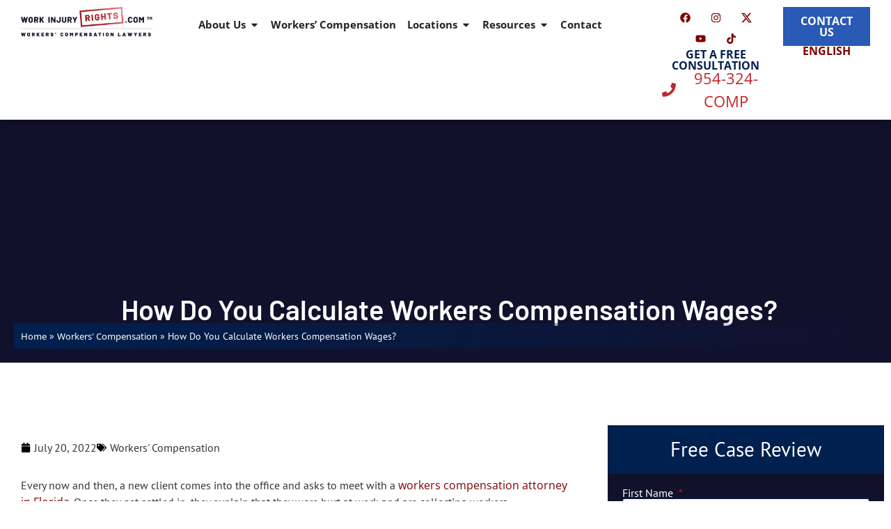

--- FILE ---
content_type: text/css
request_url: https://cdn-dlpie.nitrocdn.com/aKYHpooaFByYjfBIwaIhDKAuFCfnputP/assets/static/optimized/rev-590c4a4/workinjuryrights.com/combinedCss/nitro-min-noimport-bdc1f1781c02a31768393c0896a7cbb6-stylesheet.css
body_size: 4176
content:
.elementor-610 .elementor-element.elementor-element-d6d0df4{--display:flex;--min-height:350px;--flex-direction:column;--container-widget-width:100%;--container-widget-height:initial;--container-widget-flex-grow:0;--container-widget-align-self:initial;--flex-wrap-mobile:wrap;--justify-content:flex-end;--overlay-opacity:1;--margin-top:-1px;--margin-bottom:0px;--margin-left:0px;--margin-right:0px;--padding-top:0px;--padding-bottom:20px;--padding-left:20px;--padding-right:20px}.elementor-610 .elementor-element.elementor-element-d6d0df4:not(.elementor-motion-effects-element-type-background),.elementor-610 .elementor-element.elementor-element-d6d0df4 > .elementor-motion-effects-container > .elementor-motion-effects-layer{background-color:var(--e-global-color-secondary)}.elementor-610 .elementor-element.elementor-element-d6d0df4::before,.elementor-610 .elementor-element.elementor-element-d6d0df4 > .elementor-background-video-container::before,.elementor-610 .elementor-element.elementor-element-d6d0df4 > .e-con-inner > .elementor-background-video-container::before,.elementor-610 .elementor-element.elementor-element-d6d0df4 > .elementor-background-slideshow::before,.elementor-610 .elementor-element.elementor-element-d6d0df4 > .e-con-inner > .elementor-background-slideshow::before,.elementor-610 .elementor-element.elementor-element-d6d0df4 > .elementor-motion-effects-container > .elementor-motion-effects-layer::before{background-image:url("https://cdn-dlpie.nitrocdn.com/aKYHpooaFByYjfBIwaIhDKAuFCfnputP/assets/images/optimized/rev-011306f/workinjuryrights.com/wp-content/uploads/2021/05/wir-hero2025-2.webp");--background-overlay:"";background-position:center center;background-repeat:no-repeat;background-size:cover}.elementor-610 .elementor-element.elementor-element-30e1c39{padding:0px 0px 0px 10px;text-align:center}.elementor-610 .elementor-element.elementor-element-30e1c39 .elementor-heading-title{font-weight:600;color:var(--e-global-color-7a60200)}.elementor-610 .elementor-element.elementor-element-33cdb09{--display:flex;--align-items:flex-start;--container-widget-width:calc(( 1 - var(--container-widget-flex-grow) ) * 100%);--padding-top:8px;--padding-bottom:8px;--padding-left:10px;--padding-right:0px}.elementor-610 .elementor-element.elementor-element-33cdb09:not(.elementor-motion-effects-element-type-background),.elementor-610 .elementor-element.elementor-element-33cdb09 > .elementor-motion-effects-container > .elementor-motion-effects-layer{background-color:transparent;background-image:linear-gradient(294deg,rgba(41,90,182,0) 0%,var(--e-global-color-accent) 100%)}@media (min-width:768px){.elementor-610 .elementor-element.elementor-element-d6d0df4{--content-width:1366px}.elementor-610 .elementor-element.elementor-element-33cdb09{--content-width:1366px}}.elementor-610 .elementor-element.elementor-element-ee084e4{color:#fff;font-size:.9em;font-weight:500}.elementor-610 .elementor-element.elementor-element-ee084e4 a{color:#efefef;font-size:.9em;font-weight:500}.elementor-610 .elementor-element.elementor-element-ee084e4 a:hover{color:#c1272d}.elementor-18381 .elementor-element.elementor-element-5d86c0a:not(.elementor-motion-effects-element-type-background),.elementor-18381 .elementor-element.elementor-element-5d86c0a > .elementor-motion-effects-container > .elementor-motion-effects-layer{background-color:var(--e-global-color-accent)}.elementor-18381 .elementor-element.elementor-element-5d86c0a > .elementor-background-overlay{background-color:rgba(221,2,37,0);opacity:.07;transition:background .3s,border-radius .3s,opacity .3s}.elementor-18381 .elementor-element.elementor-element-5d86c0a{transition:background .3s,border .3s,border-radius .3s,box-shadow .3s;padding:55px 0px 55px 0px}.elementor-18381 .elementor-element.elementor-element-38bd01b5{padding:0px 0px 0px 0px;text-align:center}.elementor-18381 .elementor-element.elementor-element-38bd01b5 .elementor-heading-title{font-family:"Roboto",Sans-serif;font-size:42px;font-weight:bold;text-transform:uppercase;letter-spacing:2px;color:var(--e-global-color-7a60200)}.elementor-18381 .elementor-element.elementor-element-296b127e{text-align:center}.elementor-18381 .elementor-element.elementor-element-296b127e .elementor-heading-title{font-family:"Open Sans",Sans-serif;font-size:17px;font-weight:normal;text-transform:capitalize;letter-spacing:2px;color:var(--e-global-color-7a60200)}.elementor-18381 .elementor-element.elementor-element-2b82cf47 .elementor-button{background-color:var(--e-global-color-7dda1d0);font-family:"Roboto",Sans-serif;font-size:15px;font-weight:bold;text-transform:uppercase;letter-spacing:2px}.elementor-18381 .elementor-element.elementor-element-2b82cf47 .elementor-button:hover,.elementor-18381 .elementor-element.elementor-element-2b82cf47 .elementor-button:focus{background-color:var(--e-global-color-e7766e0);color:var(--e-global-color-7a60200)}.elementor-18381 .elementor-element.elementor-element-2b82cf47 .elementor-button:hover svg,.elementor-18381 .elementor-element.elementor-element-2b82cf47 .elementor-button:focus svg{fill:var(--e-global-color-7a60200)}@media (max-width:1024px){.elementor-18381 .elementor-element.elementor-element-38bd01b5{text-align:center}}@media (max-width:767px){.elementor-18381 .elementor-element.elementor-element-5d86c0a{padding:40px 10px 40px 10px}.elementor-18381 .elementor-element.elementor-element-d5b15fe > .elementor-element-populated{margin:0px 0px 0px 0px;--e-column-margin-right:0px;--e-column-margin-left:0px;padding:0px 0px 0px 0px}.elementor-18381 .elementor-element.elementor-element-38bd01b5{text-align:center}}@media (max-width:1024px) and (min-width:768px){.elementor-18381 .elementor-element.elementor-element-d5b15fe{width:100%}}.elementor-201 .elementor-element.elementor-element-520d4f44{border-style:none}.elementor-201 .elementor-element.elementor-global-258 .elementor-field-group{padding-right:calc(10px / 2);padding-left:calc(10px / 2);margin-bottom:10px}.elementor-201 .elementor-element.elementor-global-258 .elementor-form-fields-wrapper{margin-left:calc(-10px / 2);margin-right:calc(-10px / 2);margin-bottom:-10px}.elementor-201 .elementor-element.elementor-global-258 .elementor-field-group.recaptcha_v3-bottomleft,.elementor-201 .elementor-element.elementor-global-258 .elementor-field-group.recaptcha_v3-bottomright{margin-bottom:0}body.rtl .elementor-201 .elementor-element.elementor-global-258 .elementor-labels-inline .elementor-field-group > label{padding-left:0px}body:not(.rtl) .elementor-201 .elementor-element.elementor-global-258 .elementor-labels-inline .elementor-field-group > label{padding-right:0px}body .elementor-201 .elementor-element.elementor-global-258 .elementor-labels-above .elementor-field-group > label{padding-bottom:0px}.elementor-201 .elementor-element.elementor-global-258 .elementor-field-group > label,.elementor-201 .elementor-element.elementor-global-258 .elementor-field-subgroup label{color:var(--e-global-color-7a60200)}.elementor-201 .elementor-element.elementor-global-258 .elementor-field-type-html{padding-bottom:0px}.elementor-201 .elementor-element.elementor-global-258 .elementor-field-group .elementor-field:not(.elementor-select-wrapper){background-color:rgba(255,255,255,.79);border-width:1px 1px 1px 1px}.elementor-201 .elementor-element.elementor-global-258 .elementor-field-group .elementor-select-wrapper select{background-color:rgba(255,255,255,.79);border-width:1px 1px 1px 1px}.elementor-201 .elementor-element.elementor-global-258 .elementor-button{font-size:1.8em;font-weight:bold;text-transform:uppercase;padding:15px 0px 15px 0px}.elementor-201 .elementor-element.elementor-global-258 .e-form__buttons__wrapper__button-next{background-color:var(--e-global-color-7dda1d0);color:#fff}.elementor-201 .elementor-element.elementor-global-258 .elementor-button[type="submit"]{background-color:var(--e-global-color-7dda1d0);color:#fff}.elementor-201 .elementor-element.elementor-global-258 .elementor-button[type="submit"] svg *{fill:#fff}.elementor-201 .elementor-element.elementor-global-258 .e-form__buttons__wrapper__button-previous{color:#fff}.elementor-201 .elementor-element.elementor-global-258 .e-form__buttons__wrapper__button-next:hover{background-color:var(--e-global-color-e7766e0);color:var(--e-global-color-7a60200)}.elementor-201 .elementor-element.elementor-global-258 .elementor-button[type="submit"]:hover{background-color:var(--e-global-color-e7766e0);color:var(--e-global-color-7a60200)}.elementor-201 .elementor-element.elementor-global-258 .elementor-button[type="submit"]:hover svg *{fill:var(--e-global-color-7a60200)}.elementor-201 .elementor-element.elementor-global-258 .e-form__buttons__wrapper__button-previous:hover{color:#fff}.elementor-201 .elementor-element.elementor-global-258 .elementor-message.elementor-message-success{color:var(--e-global-color-primary)}.elementor-201 .elementor-element.elementor-global-258 .elementor-message.elementor-message-danger{color:var(--e-global-color-7dda1d0)}.elementor-201 .elementor-element.elementor-global-258 .elementor-message.elementor-help-inline{color:var(--e-global-color-7a60200)}.elementor-201 .elementor-element.elementor-global-258{--e-form-steps-indicators-spacing:20px;--e-form-steps-indicator-padding:30px;--e-form-steps-indicator-inactive-secondary-color:#fff;--e-form-steps-indicator-active-secondary-color:#fff;--e-form-steps-indicator-completed-secondary-color:#fff;--e-form-steps-divider-width:1px;--e-form-steps-divider-gap:10px}.elementor-201 .elementor-element.elementor-element-662010a{padding:0px 0px 35px 0px}.elementor-201 .elementor-element.elementor-element-aa918f1:not(.elementor-motion-effects-element-type-background) > .elementor-widget-wrap,.elementor-201 .elementor-element.elementor-element-aa918f1 > .elementor-widget-wrap > .elementor-motion-effects-container > .elementor-motion-effects-layer{background-color:var(--e-global-color-accent)}.elementor-201 .elementor-element.elementor-element-aa918f1 > .elementor-widget-wrap > .elementor-widget:not(.elementor-widget__width-auto):not(.elementor-widget__width-initial):not(:last-child):not(.elementor-absolute){--kit-widget-spacing:0px}.elementor-201 .elementor-element.elementor-element-aa918f1 > .elementor-element-populated{transition:background .3s,border .3s,border-radius .3s,box-shadow .3s;margin:0px 0px 0px 0px;--e-column-margin-right:0px;--e-column-margin-left:0px;padding:15px 15px 15px 15px}.elementor-201 .elementor-element.elementor-element-aa918f1 > .elementor-element-populated > .elementor-background-overlay{transition:background .3s,border-radius .3s,opacity .3s}.elementor-201 .elementor-element.elementor-element-52db353{padding:5px 0px 10px 0px;border-style:solid;border-width:0px 0px 2px 0px;border-color:var(--e-global-color-7dda1d0);text-align:center}.elementor-201 .elementor-element.elementor-element-52db353 .elementor-heading-title{font-size:28px;font-weight:500;color:var(--e-global-color-7a60200)}.elementor-201 .elementor-element.elementor-element-6c703d2{padding:15px 0px 20px 0px}.elementor-201 .elementor-element.elementor-element-6c703d2 .elementor-nav-menu .elementor-item{font-size:16px;font-weight:600;text-transform:uppercase}.elementor-201 .elementor-element.elementor-element-6c703d2 .elementor-nav-menu--main .elementor-item{color:var(--e-global-color-7a60200);fill:var(--e-global-color-7a60200);padding-top:10px;padding-bottom:10px}.elementor-201 .elementor-element.elementor-element-6c703d2 .elementor-nav-menu--main .elementor-item:hover,.elementor-201 .elementor-element.elementor-element-6c703d2 .elementor-nav-menu--main .elementor-item.elementor-item-active,.elementor-201 .elementor-element.elementor-element-6c703d2 .elementor-nav-menu--main .elementor-item.highlighted,.elementor-201 .elementor-element.elementor-element-6c703d2 .elementor-nav-menu--main .elementor-item:focus{color:#fff}.elementor-201 .elementor-element.elementor-element-6c703d2 .elementor-nav-menu--main:not(.e--pointer-framed) .elementor-item:before,.elementor-201 .elementor-element.elementor-element-6c703d2 .elementor-nav-menu--main:not(.e--pointer-framed) .elementor-item:after{background-color:var(--e-global-color-7dda1d0)}.elementor-201 .elementor-element.elementor-element-6c703d2 .e--pointer-framed .elementor-item:before,.elementor-201 .elementor-element.elementor-element-6c703d2 .e--pointer-framed .elementor-item:after{border-color:var(--e-global-color-7dda1d0)}.elementor-201 .elementor-element.elementor-element-fae16f4{padding:0px 0px 35px 0px}.elementor-201 .elementor-element.elementor-element-5dc6dec:not(.elementor-motion-effects-element-type-background) > .elementor-widget-wrap,.elementor-201 .elementor-element.elementor-element-5dc6dec > .elementor-widget-wrap > .elementor-motion-effects-container > .elementor-motion-effects-layer{background-color:var(--e-global-color-accent)}.elementor-201 .elementor-element.elementor-element-5dc6dec > .elementor-widget-wrap > .elementor-widget:not(.elementor-widget__width-auto):not(.elementor-widget__width-initial):not(:last-child):not(.elementor-absolute){--kit-widget-spacing:0px}.elementor-201 .elementor-element.elementor-element-5dc6dec > .elementor-element-populated{transition:background .3s,border .3s,border-radius .3s,box-shadow .3s;margin:0px 0px 0px 0px;--e-column-margin-right:0px;--e-column-margin-left:0px;padding:15px 15px 15px 15px}.elementor-201 .elementor-element.elementor-element-5dc6dec > .elementor-element-populated > .elementor-background-overlay{transition:background .3s,border-radius .3s,opacity .3s}.elementor-201 .elementor-element.elementor-element-c3e6a8c .practice-areas-list{display:vertical}.elementor-201 .elementor-element.elementor-element-c3e6a8c .elementor-dynamic-practice-areas{background-color:var(--e-global-color-accent)}.elementor-201 .elementor-element.elementor-element-c3e6a8c .practice-areas-list li a{color:var(--e-global-color-7a60200);font-size:16px;background-color:var(--e-global-color-accent);text-align:center;padding:7px 7px 7px 7px;transition:all .3s ease}.elementor-201 .elementor-element.elementor-element-c3e6a8c .practice-areas-list li a:hover{color:var(--e-global-color-7a60200);background-color:var(--e-global-color-7dda1d0);padding:7px 7px 7px 7px}.elementor-201 .elementor-element.elementor-element-c3e6a8c .practice-areas-title{color:var(--e-global-color-7a60200);font-size:28px;font-weight:500;padding:0px 0px 5px 0px;border-style:solid;border-width:0px 0px 2px 0px;border-color:var(--e-global-color-7dda1d0)}.elementor-201 .elementor-element.elementor-element-b3cd086{padding:0px 0px 35px 0px}.elementor-201 .elementor-element.elementor-element-2ee620a:not(.elementor-motion-effects-element-type-background) > .elementor-widget-wrap,.elementor-201 .elementor-element.elementor-element-2ee620a > .elementor-widget-wrap > .elementor-motion-effects-container > .elementor-motion-effects-layer{background-color:var(--e-global-color-accent)}.elementor-201 .elementor-element.elementor-element-2ee620a > .elementor-widget-wrap > .elementor-widget:not(.elementor-widget__width-auto):not(.elementor-widget__width-initial):not(:last-child):not(.elementor-absolute){--kit-widget-spacing:0px}.elementor-201 .elementor-element.elementor-element-2ee620a > .elementor-element-populated{transition:background .3s,border .3s,border-radius .3s,box-shadow .3s;margin:0px 0px 0px 0px;--e-column-margin-right:0px;--e-column-margin-left:0px;padding:15px 15px 15px 15px}.elementor-201 .elementor-element.elementor-element-2ee620a > .elementor-element-populated > .elementor-background-overlay{transition:background .3s,border-radius .3s,opacity .3s}.elementor-201 .elementor-element.elementor-element-5d205a3 > .elementor-widget-container{margin:-10px 0px -25px 0px;padding:0px 0px 0px 0px}.elementor-201 .elementor-element.elementor-element-5d205a3 .elementor-dynamic-related-locations{background-color:var(--e-global-color-accent)}.elementor-201 .elementor-element.elementor-element-5d205a3 .related-locations-list li a{color:var(--e-global-color-7a60200);font-size:16px;font-weight:600;text-transform:uppercase;background-color:var(--e-global-color-accent);text-align:center;padding:7px 7px 7px 7px;transition:all .3s ease}.elementor-201 .elementor-element.elementor-element-5d205a3 .related-locations-list li a:hover{color:var(--e-global-color-7a60200);background-color:var(--e-global-color-7dda1d0);padding:7px 7px 7px 7px}.elementor-201 .elementor-element.elementor-element-5d205a3 .related-locations-title{color:var(--e-global-color-7a60200);font-size:28px;font-weight:500;text-align:center;padding:0px 0px 5px 0px;border-style:solid;border-width:0px 0px 2px 0px;border-color:var(--e-global-color-7dda1d0)}.elementor-201 .elementor-element.elementor-element-5d205a3 .related-locations-list .no-related-locations{color:var(--e-global-color-7a60200);font-size:15px}.elementor-201 .elementor-element.elementor-element-8231f8c{padding:0px 0px 35px 0px}.elementor-201 .elementor-element.elementor-element-fae8fd5:not(.elementor-motion-effects-element-type-background) > .elementor-widget-wrap,.elementor-201 .elementor-element.elementor-element-fae8fd5 > .elementor-widget-wrap > .elementor-motion-effects-container > .elementor-motion-effects-layer{background-color:var(--e-global-color-accent)}.elementor-201 .elementor-element.elementor-element-fae8fd5 > .elementor-widget-wrap > .elementor-widget:not(.elementor-widget__width-auto):not(.elementor-widget__width-initial):not(:last-child):not(.elementor-absolute){--kit-widget-spacing:0px}.elementor-201 .elementor-element.elementor-element-fae8fd5 > .elementor-element-populated{transition:background .3s,border .3s,border-radius .3s,box-shadow .3s;margin:0px 0px 0px 0px;--e-column-margin-right:0px;--e-column-margin-left:0px;padding:15px 15px 15px 15px}.elementor-201 .elementor-element.elementor-element-fae8fd5 > .elementor-element-populated > .elementor-background-overlay{transition:background .3s,border-radius .3s,opacity .3s}.elementor-201 .elementor-element.elementor-element-ee24ed9{padding:5px 0px 10px 0px;border-style:solid;border-width:0px 0px 2px 0px;border-color:var(--e-global-color-7dda1d0);text-align:center}.elementor-201 .elementor-element.elementor-element-ee24ed9 .elementor-heading-title{font-size:28px;font-weight:500;color:var(--e-global-color-7a60200)}.elementor-201 .elementor-element.elementor-element-68a9723{padding:15px 0px 20px 0px}.elementor-201 .elementor-element.elementor-element-68a9723 .elementor-nav-menu .elementor-item{font-size:16px;font-weight:600;text-transform:uppercase}.elementor-201 .elementor-element.elementor-element-68a9723 .elementor-nav-menu--main .elementor-item{color:var(--e-global-color-7a60200);fill:var(--e-global-color-7a60200);padding-top:10px;padding-bottom:10px}.elementor-201 .elementor-element.elementor-element-68a9723 .elementor-nav-menu--main .elementor-item:hover,.elementor-201 .elementor-element.elementor-element-68a9723 .elementor-nav-menu--main .elementor-item.elementor-item-active,.elementor-201 .elementor-element.elementor-element-68a9723 .elementor-nav-menu--main .elementor-item.highlighted,.elementor-201 .elementor-element.elementor-element-68a9723 .elementor-nav-menu--main .elementor-item:focus{color:#fff}.elementor-201 .elementor-element.elementor-element-68a9723 .elementor-nav-menu--main:not(.e--pointer-framed) .elementor-item:before,.elementor-201 .elementor-element.elementor-element-68a9723 .elementor-nav-menu--main:not(.e--pointer-framed) .elementor-item:after{background-color:var(--e-global-color-7dda1d0)}.elementor-201 .elementor-element.elementor-element-68a9723 .e--pointer-framed .elementor-item:before,.elementor-201 .elementor-element.elementor-element-68a9723 .e--pointer-framed .elementor-item:after{border-color:var(--e-global-color-7dda1d0)}.elementor-201 .elementor-element.elementor-element-2fa239cb{transition:background .3s,border .3s,border-radius .3s,box-shadow .3s}.elementor-201 .elementor-element.elementor-element-2fa239cb > .elementor-background-overlay{transition:background .3s,border-radius .3s,opacity .3s}.elementor-201 .elementor-element.elementor-element-5241f9d5{transition:background .3s,border .3s,border-radius .3s,box-shadow .3s}.elementor-201 .elementor-element.elementor-element-5241f9d5 > .elementor-background-overlay{transition:background .3s,border-radius .3s,opacity .3s}.elementor-201 .elementor-element.elementor-element-2f96f0c9:not(.elementor-motion-effects-element-type-background) > .elementor-widget-wrap,.elementor-201 .elementor-element.elementor-element-2f96f0c9 > .elementor-widget-wrap > .elementor-motion-effects-container > .elementor-motion-effects-layer{background-image:url("https://cdn-dlpie.nitrocdn.com/aKYHpooaFByYjfBIwaIhDKAuFCfnputP/assets/images/optimized/rev-011306f/workinjuryrights.com/wp-content/uploads/2021/08/claim-process-scaled.jpg");background-position:center center;background-size:cover}.elementor-201 .elementor-element.elementor-element-2f96f0c9:not(.elementor-motion-effects-element-type-background) > .elementor-widget-wrap.nitro-lazy,.elementor-201 .elementor-element.elementor-element-2f96f0c9 > .elementor-widget-wrap > .elementor-motion-effects-container > .elementor-motion-effects-layer.nitro-lazy{background-image:none !important}.elementor-201 .elementor-element.elementor-element-2f96f0c9 > .elementor-element-populated >  .elementor-background-overlay{background-color:var(--e-global-color-accent);opacity:.8}.elementor-201 .elementor-element.elementor-element-2f96f0c9 > .elementor-element-populated{transition:background .3s,border .3s,border-radius .3s,box-shadow .3s}.elementor-201 .elementor-element.elementor-element-2f96f0c9 > .elementor-element-populated > .elementor-background-overlay{transition:background .3s,border-radius .3s,opacity .3s}.elementor-201 .elementor-element.elementor-element-5c400c{text-align:center}.elementor-201 .elementor-element.elementor-element-5c400c .elementor-heading-title{font-size:35px;text-transform:uppercase;-webkit-text-stroke-color:#000;stroke:#000;color:#fff}.elementor-201 .elementor-element.elementor-element-55e371c5 .elementor-button{background-color:var(--e-global-color-7dda1d0);font-size:1.5em;font-weight:bold;text-transform:uppercase}.elementor-201 .elementor-element.elementor-element-55e371c5 .elementor-button:hover,.elementor-201 .elementor-element.elementor-element-55e371c5 .elementor-button:focus{background-color:var(--e-global-color-e7766e0);color:var(--e-global-color-7a60200)}.elementor-201 .elementor-element.elementor-element-55e371c5 .elementor-button:hover svg,.elementor-201 .elementor-element.elementor-element-55e371c5 .elementor-button:focus svg{fill:var(--e-global-color-7a60200)}.elementor-201 .elementor-element.elementor-element-e7cdfae .swiper-pagination-bullet-active,.elementor-201 .elementor-element.elementor-element-e7cdfae .swiper-pagination-progressbar-fill{background-color:var(--e-global-color-bfb2734)}.elementor-201 .elementor-element.elementor-element-e7cdfae .swiper-pagination-fraction{color:var(--e-global-color-bfb2734)}.elementor-201 .elementor-element.elementor-element-e7cdfae .elementor-swiper-button{font-size:20px}.elementor-201 .elementor-element.elementor-element-e7cdfae .elementor-testimonial__text{color:var(--e-global-color-7a60200)}.elementor-201 .elementor-element.elementor-element-e7cdfae .elementor-testimonial__name{color:var(--e-global-color-primary)}.elementor-201 .elementor-element.elementor-element-64f43683{--grid-row-gap:35px;--grid-column-gap:30px}.elementor-201 .elementor-element.elementor-element-64f43683 .elementor-post__meta-data span + span:before{content:"â€¢"}@media (min-width:768px){.elementor-201 .elementor-element.elementor-element-aa918f1{width:100%}.elementor-201 .elementor-element.elementor-element-5dc6dec{width:100%}.elementor-201 .elementor-element.elementor-element-2ee620a{width:100%}.elementor-201 .elementor-element.elementor-element-fae8fd5{width:100%}}.elementor-201 .elementor-element.elementor-element-5d205a3 .no-related-locations{text-align:center}.elementor-201 .elementor-element.elementor-element-59b8c338 a{color:#fff}.elementor-testimonial__image{flex-shrink:0}.elementor-testimonial__image img{border-radius:999px;box-sizing:content-box;-o-object-fit:cover;object-fit:cover}.elementor-testimonial__footer,.elementor-testimonial__header{display:flex}.elementor-testimonial__footer cite,.elementor-testimonial__header cite{display:flex;flex-direction:column;font-size:14px;font-style:normal;line-height:1.5}.elementor-testimonial__name{font-weight:700}.elementor-testimonial--layout-image_above .elementor-testimonial__footer,.elementor-testimonial--layout-image_inline .elementor-testimonial__footer{align-items:center}.elementor-testimonial--layout-image_above .elementor-testimonial__image+cite,.elementor-testimonial--layout-image_inline .elementor-testimonial__image+cite{margin-inline-start:20px}.elementor-testimonial--layout-image_above.elementor-testimonial--align-right .elementor-testimonial__footer,.elementor-testimonial--layout-image_inline.elementor-testimonial--align-right .elementor-testimonial__footer{flex-direction:row-reverse}.elementor-testimonial--layout-image_above.elementor-testimonial--align-right .elementor-testimonial__image+cite,.elementor-testimonial--layout-image_inline.elementor-testimonial--align-right .elementor-testimonial__image+cite{margin-inline:0 20px}.elementor-testimonial--layout-image_above.elementor-testimonial--align-left .elementor-testimonial__footer,.elementor-testimonial--layout-image_inline.elementor-testimonial--align-left .elementor-testimonial__footer{flex-direction:row}.elementor-testimonial--layout-image_above.elementor-testimonial--align-left .elementor-testimonial__image+cite,.elementor-testimonial--layout-image_inline.elementor-testimonial--align-left .elementor-testimonial__image+cite{margin-inline:20px 0}.elementor-testimonial--layout-image_inline .elementor-testimonial__footer{margin-top:25px}.elementor-testimonial--layout-image_above .elementor-testimonial{display:flex;flex-direction:column-reverse}.elementor-testimonial--layout-image_above .elementor-testimonial__footer{margin-bottom:25px}.elementor-testimonial--layout-image_stacked .elementor-testimonial__footer{flex-wrap:wrap;margin-top:25px}.elementor-testimonial--layout-image_stacked .elementor-testimonial cite,.elementor-testimonial--layout-image_stacked .elementor-testimonial__image{margin-top:15px;width:100%}.elementor-testimonial--layout-image_left .elementor-testimonial,.elementor-testimonial--layout-image_right .elementor-testimonial{align-items:stretch;display:flex}.elementor-testimonial--layout-image_left .elementor-testimonial__footer,.elementor-testimonial--layout-image_right .elementor-testimonial__footer{flex-direction:column;flex-shrink:0;text-align:center}.elementor-testimonial--layout-image_left .elementor-testimonial__image+cite,.elementor-testimonial--layout-image_right .elementor-testimonial__image+cite{margin-top:15px}.elementor-testimonial--layout-image_left.elementor-testimonial--align-center .elementor-testimonial__footer,.elementor-testimonial--layout-image_right.elementor-testimonial--align-center .elementor-testimonial__footer{justify-content:flex-start}.elementor-testimonial--layout-image_left .elementor-testimonial{flex-direction:row-reverse}.elementor-testimonial--layout-image_left .elementor-testimonial__footer{padding-inline-end:20px}.elementor-testimonial--layout-image_right .elementor-testimonial{flex-direction:row}.elementor-testimonial--layout-image_right .elementor-testimonial__footer{padding-inline-start:20px}.elementor-testimonial--align-right .elementor-testimonial{text-align:right}.elementor-testimonial--align-right.elementor-testimonial--layout-image_above .elementor-testimonial__footer,.elementor-testimonial--align-right.elementor-testimonial--layout-image_inline .elementor-testimonial__footer{flex-direction:row-reverse;justify-content:end}.elementor-testimonial--align-right.elementor-testimonial--layout-image_above .elementor-testimonial__image+cite,.elementor-testimonial--align-right.elementor-testimonial--layout-image_inline .elementor-testimonial__image+cite{margin-inline:0 20px}.elementor-testimonial--align-left .elementor-testimonial{text-align:left}.elementor-testimonial--align-left.elementor-testimonial--layout-image_above .elementor-testimonial__footer,.elementor-testimonial--align-left.elementor-testimonial--layout-image_inline .elementor-testimonial__footer{flex-direction:row;justify-content:start}.elementor-testimonial--align-left.elementor-testimonial--layout-image_above .elementor-testimonial__image+cite,.elementor-testimonial--align-left.elementor-testimonial--layout-image_inline .elementor-testimonial__image+cite{margin-inline:20px 0}.elementor-testimonial--align-center .elementor-testimonial{text-align:center}.elementor-testimonial--align-center.elementor-testimonial--layout-image_above .elementor-testimonial__footer,.elementor-testimonial--align-center.elementor-testimonial--layout-image_inline .elementor-testimonial__footer{justify-content:center}.elementor-testimonial--align-center.elementor-testimonial--layout-image_inline .elementor-testimonial__image+cite{text-align:start}.elementor-testimonial--skin-default.elementor-testimonial--layout-image_above .elementor-testimonial__cite,.elementor-testimonial--skin-default.elementor-testimonial--layout-image_left .elementor-testimonial__cite,.elementor-testimonial--skin-default.elementor-testimonial--layout-image_right .elementor-testimonial__cite{display:flex;flex-direction:column;margin-top:25px;width:100%}.elementor-testimonial--skin-bubble .elementor-testimonial__content{background-color:#f9fafa;padding:20px;position:relative}.elementor-testimonial--skin-bubble .elementor-testimonial__content:after{background-color:#f9fafa;border-width:0;box-sizing:content-box;content:"";display:block;height:14px;inset-inline-start:calc(20px + 50px / 2);position:absolute;transform:scaleX(.75) rotate(45deg);width:14px}.elementor-testimonial--skin-bubble.elementor-testimonial--layout-image_above .elementor-testimonial__content:after{bottom:calc(100% - 7px);transform:scaleX(.75) rotate(-135deg)}.elementor-testimonial--skin-bubble.elementor-testimonial--layout-image_above.elementor-testimonial--align-center .elementor-testimonial__content:after{left:50%;transform:translateX(-50%) scaleX(.75) rotate(-135deg)}.elementor-testimonial--skin-bubble.elementor-testimonial--layout-image_inline .elementor-testimonial__content:after,.elementor-testimonial--skin-bubble.elementor-testimonial--layout-image_stacked .elementor-testimonial__content:after{top:calc(100% - 7px)}.elementor-testimonial--skin-bubble.elementor-testimonial--layout-image_inline.elementor-testimonial--align-center .elementor-testimonial__content:after,.elementor-testimonial--skin-bubble.elementor-testimonial--layout-image_stacked.elementor-testimonial--align-center .elementor-testimonial__content:after{left:50%;transform:translateX(-50%) scaleX(.75) rotate(45deg)}.elementor-testimonial--skin-bubble.elementor-testimonial--layout-image_above.elementor-testimonial--align-left .elementor-testimonial__content:after,.elementor-testimonial--skin-bubble.elementor-testimonial--layout-image_inline.elementor-testimonial--align-left .elementor-testimonial__content:after,.elementor-testimonial--skin-bubble.elementor-testimonial--layout-image_stacked.elementor-testimonial--align-left .elementor-testimonial__content:after{left:calc(20px + 50px / 2)}.elementor-testimonial--skin-bubble.elementor-testimonial--layout-image_above.elementor-testimonial--align-right .elementor-testimonial__content:after,.elementor-testimonial--skin-bubble.elementor-testimonial--layout-image_inline.elementor-testimonial--align-right .elementor-testimonial__content:after,.elementor-testimonial--skin-bubble.elementor-testimonial--layout-image_stacked.elementor-testimonial--align-right .elementor-testimonial__content:after{right:calc(20px + 50px / 2)}.elementor-testimonial--skin-bubble.elementor-testimonial--layout-image_left .elementor-testimonial__content:after{left:-8px;transform:scaleY(.75) rotate(135deg)}.elementor-testimonial--skin-bubble.elementor-testimonial--layout-image_right .elementor-testimonial__content:after{right:-8px;transform:scaleY(.75) rotate(-45deg)}.elementor-testimonial--skin-bubble.elementor-testimonial--layout-image_left .elementor-testimonial__content:after,.elementor-testimonial--skin-bubble.elementor-testimonial--layout-image_right .elementor-testimonial__content:after{top:calc(20px + 50px / 2)}.elementor-testimonial--skin-bubble.elementor-testimonial--layout-image_left .elementor-testimonial__footer,.elementor-testimonial--skin-bubble.elementor-testimonial--layout-image_right .elementor-testimonial__footer{padding-top:20px}@media (min-width:-1){.elementor-testimonial--widescreen-align-right .elementor-testimonial{text-align:right}.elementor-testimonial--widescreen-align-right.elementor-testimonial--layout-image_above .elementor-testimonial__footer,.elementor-testimonial--widescreen-align-right.elementor-testimonial--layout-image_inline .elementor-testimonial__footer{flex-direction:row-reverse;justify-content:end}.elementor-testimonial--widescreen-align-right.elementor-testimonial--layout-image_above .elementor-testimonial__image+cite,.elementor-testimonial--widescreen-align-right.elementor-testimonial--layout-image_inline .elementor-testimonial__image+cite{margin-inline:0 20px}.elementor-testimonial--widescreen-align-left .elementor-testimonial{text-align:left}.elementor-testimonial--widescreen-align-left.elementor-testimonial--layout-image_above .elementor-testimonial__footer,.elementor-testimonial--widescreen-align-left.elementor-testimonial--layout-image_inline .elementor-testimonial__footer{flex-direction:row;justify-content:start}.elementor-testimonial--widescreen-align-left.elementor-testimonial--layout-image_above .elementor-testimonial__image+cite,.elementor-testimonial--widescreen-align-left.elementor-testimonial--layout-image_inline .elementor-testimonial__image+cite{margin-inline:20px 0}.elementor-testimonial--widescreen-align-center .elementor-testimonial{text-align:center}.elementor-testimonial--widescreen-align-center.elementor-testimonial--layout-image_above .elementor-testimonial__footer,.elementor-testimonial--widescreen-align-center.elementor-testimonial--layout-image_inline .elementor-testimonial__footer{justify-content:center}.elementor-testimonial--widescreen-align-center.elementor-testimonial--layout-image_inline .elementor-testimonial__image+cite{text-align:start}}@media (max-width:-1){.elementor-testimonial--laptop-align-right .elementor-testimonial{text-align:right}.elementor-testimonial--laptop-align-right.elementor-testimonial--layout-image_above .elementor-testimonial__footer,.elementor-testimonial--laptop-align-right.elementor-testimonial--layout-image_inline .elementor-testimonial__footer{flex-direction:row-reverse;justify-content:end}.elementor-testimonial--laptop-align-right.elementor-testimonial--layout-image_above .elementor-testimonial__image+cite,.elementor-testimonial--laptop-align-right.elementor-testimonial--layout-image_inline .elementor-testimonial__image+cite{margin-inline:0 20px}.elementor-testimonial--laptop-align-left .elementor-testimonial{text-align:left}.elementor-testimonial--laptop-align-left.elementor-testimonial--layout-image_above .elementor-testimonial__footer,.elementor-testimonial--laptop-align-left.elementor-testimonial--layout-image_inline .elementor-testimonial__footer{flex-direction:row;justify-content:start}.elementor-testimonial--laptop-align-left.elementor-testimonial--layout-image_above .elementor-testimonial__image+cite,.elementor-testimonial--laptop-align-left.elementor-testimonial--layout-image_inline .elementor-testimonial__image+cite{margin-inline:20px 0}.elementor-testimonial--laptop-align-center .elementor-testimonial{text-align:center}.elementor-testimonial--laptop-align-center.elementor-testimonial--layout-image_above .elementor-testimonial__footer,.elementor-testimonial--laptop-align-center.elementor-testimonial--layout-image_inline .elementor-testimonial__footer{justify-content:center}.elementor-testimonial--laptop-align-center.elementor-testimonial--layout-image_inline .elementor-testimonial__image+cite{text-align:start}.elementor-testimonial--tablet_extra-align-right .elementor-testimonial{text-align:right}.elementor-testimonial--tablet_extra-align-right.elementor-testimonial--layout-image_above .elementor-testimonial__footer,.elementor-testimonial--tablet_extra-align-right.elementor-testimonial--layout-image_inline .elementor-testimonial__footer{flex-direction:row-reverse;justify-content:end}.elementor-testimonial--tablet_extra-align-right.elementor-testimonial--layout-image_above .elementor-testimonial__image+cite,.elementor-testimonial--tablet_extra-align-right.elementor-testimonial--layout-image_inline .elementor-testimonial__image+cite{margin-inline:0 20px}.elementor-testimonial--tablet_extra-align-left .elementor-testimonial{text-align:left}.elementor-testimonial--tablet_extra-align-left.elementor-testimonial--layout-image_above .elementor-testimonial__footer,.elementor-testimonial--tablet_extra-align-left.elementor-testimonial--layout-image_inline .elementor-testimonial__footer{flex-direction:row;justify-content:start}.elementor-testimonial--tablet_extra-align-left.elementor-testimonial--layout-image_above .elementor-testimonial__image+cite,.elementor-testimonial--tablet_extra-align-left.elementor-testimonial--layout-image_inline .elementor-testimonial__image+cite{margin-inline:20px 0}.elementor-testimonial--tablet_extra-align-center .elementor-testimonial{text-align:center}.elementor-testimonial--tablet_extra-align-center.elementor-testimonial--layout-image_above .elementor-testimonial__footer,.elementor-testimonial--tablet_extra-align-center.elementor-testimonial--layout-image_inline .elementor-testimonial__footer{justify-content:center}.elementor-testimonial--tablet_extra-align-center.elementor-testimonial--layout-image_inline .elementor-testimonial__image+cite{text-align:start}}@media (max-width:1024px){.elementor-testimonial--tablet-align-right .elementor-testimonial{text-align:right}.elementor-testimonial--tablet-align-right.elementor-testimonial--layout-image_above .elementor-testimonial__footer,.elementor-testimonial--tablet-align-right.elementor-testimonial--layout-image_inline .elementor-testimonial__footer{flex-direction:row-reverse;justify-content:end}.elementor-testimonial--tablet-align-right.elementor-testimonial--layout-image_above .elementor-testimonial__image+cite,.elementor-testimonial--tablet-align-right.elementor-testimonial--layout-image_inline .elementor-testimonial__image+cite{margin-inline:0 20px}.elementor-testimonial--tablet-align-left .elementor-testimonial{text-align:left}.elementor-testimonial--tablet-align-left.elementor-testimonial--layout-image_above .elementor-testimonial__footer,.elementor-testimonial--tablet-align-left.elementor-testimonial--layout-image_inline .elementor-testimonial__footer{flex-direction:row;justify-content:start}.elementor-testimonial--tablet-align-left.elementor-testimonial--layout-image_above .elementor-testimonial__image+cite,.elementor-testimonial--tablet-align-left.elementor-testimonial--layout-image_inline .elementor-testimonial__image+cite{margin-inline:20px 0}.elementor-testimonial--tablet-align-center .elementor-testimonial{text-align:center}.elementor-testimonial--tablet-align-center.elementor-testimonial--layout-image_above .elementor-testimonial__footer,.elementor-testimonial--tablet-align-center.elementor-testimonial--layout-image_inline .elementor-testimonial__footer{justify-content:center}.elementor-testimonial--tablet-align-center.elementor-testimonial--layout-image_inline .elementor-testimonial__image+cite{text-align:start}}@media (max-width:-1){.elementor-testimonial--mobile_extra-align-right .elementor-testimonial{text-align:right}.elementor-testimonial--mobile_extra-align-right.elementor-testimonial--layout-image_above .elementor-testimonial__footer,.elementor-testimonial--mobile_extra-align-right.elementor-testimonial--layout-image_inline .elementor-testimonial__footer{flex-direction:row-reverse;justify-content:end}.elementor-testimonial--mobile_extra-align-right.elementor-testimonial--layout-image_above .elementor-testimonial__image+cite,.elementor-testimonial--mobile_extra-align-right.elementor-testimonial--layout-image_inline .elementor-testimonial__image+cite{margin-inline:0 20px}.elementor-testimonial--mobile_extra-align-left .elementor-testimonial{text-align:left}.elementor-testimonial--mobile_extra-align-left.elementor-testimonial--layout-image_above .elementor-testimonial__footer,.elementor-testimonial--mobile_extra-align-left.elementor-testimonial--layout-image_inline .elementor-testimonial__footer{flex-direction:row;justify-content:start}.elementor-testimonial--mobile_extra-align-left.elementor-testimonial--layout-image_above .elementor-testimonial__image+cite,.elementor-testimonial--mobile_extra-align-left.elementor-testimonial--layout-image_inline .elementor-testimonial__image+cite{margin-inline:20px 0}.elementor-testimonial--mobile_extra-align-center .elementor-testimonial{text-align:center}.elementor-testimonial--mobile_extra-align-center.elementor-testimonial--layout-image_above .elementor-testimonial__footer,.elementor-testimonial--mobile_extra-align-center.elementor-testimonial--layout-image_inline .elementor-testimonial__footer{justify-content:center}.elementor-testimonial--mobile_extra-align-center.elementor-testimonial--layout-image_inline .elementor-testimonial__image+cite{text-align:start}}@media (max-width:767px){.elementor-testimonial--mobile-align-right .elementor-testimonial{text-align:right}.elementor-testimonial--mobile-align-right.elementor-testimonial--layout-image_above .elementor-testimonial__footer,.elementor-testimonial--mobile-align-right.elementor-testimonial--layout-image_inline .elementor-testimonial__footer{flex-direction:row-reverse;justify-content:end}.elementor-testimonial--mobile-align-right.elementor-testimonial--layout-image_above .elementor-testimonial__image+cite,.elementor-testimonial--mobile-align-right.elementor-testimonial--layout-image_inline .elementor-testimonial__image+cite{margin-inline:0 20px}.elementor-testimonial--mobile-align-left .elementor-testimonial{text-align:left}.elementor-testimonial--mobile-align-left.elementor-testimonial--layout-image_above .elementor-testimonial__footer,.elementor-testimonial--mobile-align-left.elementor-testimonial--layout-image_inline .elementor-testimonial__footer{flex-direction:row;justify-content:start}.elementor-testimonial--mobile-align-left.elementor-testimonial--layout-image_above .elementor-testimonial__image+cite,.elementor-testimonial--mobile-align-left.elementor-testimonial--layout-image_inline .elementor-testimonial__image+cite{margin-inline:20px 0}.elementor-testimonial--mobile-align-center .elementor-testimonial{text-align:center}.elementor-testimonial--mobile-align-center.elementor-testimonial--layout-image_above .elementor-testimonial__footer,.elementor-testimonial--mobile-align-center.elementor-testimonial--layout-image_inline .elementor-testimonial__footer{justify-content:center}.elementor-testimonial--mobile-align-center.elementor-testimonial--layout-image_inline .elementor-testimonial__image+cite{text-align:start}}.elementor-widget-testimonial-carousel .swiper-slide{padding:20px}.elementor-widget-testimonial-carousel .elementor-testimonial__text{font-size:1.3em;font-style:italic;line-height:1.5}.elementor-widget-testimonial-carousel .elementor-testimonial__image img{height:50px;width:50px}.swiper-pagination-bullets{color:#fff;cursor:default}.swiper-slide{border-style:solid;border-width:0;overflow:hidden;transition-duration:.5s;transition-property:border,background,transform;will-change:transform}.swiper-slide:not(:hover) .e-overlay-animation-fade{opacity:0}.swiper-slide:not(:hover) .e-overlay-animation-slide-up{transform:translateY(100%)}.swiper-slide:not(:hover) .e-overlay-animation-slide-down{transform:translateY(-100%)}.swiper-slide:not(:hover) .e-overlay-animation-slide-right{transform:translateX(-100%)}.swiper-slide:not(:hover) .e-overlay-animation-slide-left{transform:translateX(100%)}.swiper-slide:not(:hover) .e-overlay-animation-zoom-in{opacity:0;transform:scale(.5)}.swiper-slide a{display:inline}.swiper-slide a.elementor-button{display:inline-block}.elementor-widget-reviews .elementor-arrows-yes .elementor-main-swiper,.elementor-widget-testimonial-carousel .elementor-arrows-yes .elementor-main-swiper{width:calc(95% - 40px)}.elementor-widget-reviews .elementor-main-swiper,.elementor-widget-testimonial-carousel .elementor-main-swiper{width:95%}.elementor-widget-reviews .swiper-wrapper,.elementor-widget-testimonial-carousel .swiper-wrapper{align-items:stretch;display:flex}.elementor-widget-reviews .swiper-slide,.elementor-widget-testimonial-carousel .swiper-slide{height:auto}.elementor-widget-reviews.elementor-pagination-type-bullets .swiper,.elementor-widget-reviews.elementor-pagination-type-bullets .swiper-container,.elementor-widget-reviews.elementor-pagination-type-fraction .swiper,.elementor-widget-reviews.elementor-pagination-type-fraction .swiper-container,.elementor-widget-testimonial-carousel.elementor-pagination-type-bullets .swiper,.elementor-widget-testimonial-carousel.elementor-pagination-type-bullets .swiper-container,.elementor-widget-testimonial-carousel.elementor-pagination-type-fraction .swiper,.elementor-widget-testimonial-carousel.elementor-pagination-type-fraction .swiper-container{padding-bottom:40px}.elementor-widget-reviews .elementor-swiper-button-prev,.elementor-widget-reviews .swiper-container-rtl .elementor-swiper-button-next,.elementor-widget-reviews .swiper-rtl .elementor-swiper-button-next,.elementor-widget-testimonial-carousel .elementor-swiper-button-prev,.elementor-widget-testimonial-carousel .swiper-container-rtl .elementor-swiper-button-next,.elementor-widget-testimonial-carousel .swiper-rtl .elementor-swiper-button-next{left:0;right:unset}.elementor-widget-reviews .elementor-swiper-button-next,.elementor-widget-reviews .swiper-container-rtl .elementor-swiper-button-prev,.elementor-widget-reviews .swiper-rtl .elementor-swiper-button-prev,.elementor-widget-testimonial-carousel .elementor-swiper-button-next,.elementor-widget-testimonial-carousel .swiper-container-rtl .elementor-swiper-button-prev,.elementor-widget-testimonial-carousel .swiper-rtl .elementor-swiper-button-prev{left:unset;right:0}.elementor-widget-reviews.elementor-pagination-type-bullets .elementor-swiper-button-next,.elementor-widget-reviews.elementor-pagination-type-bullets .elementor-swiper-button-prev,.elementor-widget-testimonial-carousel.elementor-pagination-type-bullets .elementor-swiper-button-next,.elementor-widget-testimonial-carousel.elementor-pagination-type-bullets .elementor-swiper-button-prev{top:calc(50% - 40px / 2)}.elementor-widget-media-carousel .elementor-swiper-button-prev,.elementor-widget-media-carousel .swiper-container-rtl .elementor-swiper-button-next,.elementor-widget-media-carousel .swiper-rtl .elementor-swiper-button-next{left:10px;right:unset}.elementor-widget-media-carousel .elementor-swiper-button-next,.elementor-widget-media-carousel .swiper-container-rtl .elementor-swiper-button-prev,.elementor-widget-media-carousel .swiper-rtl .elementor-swiper-button-prev{left:unset;right:10px}

--- FILE ---
content_type: text/css
request_url: https://cdn-dlpie.nitrocdn.com/aKYHpooaFByYjfBIwaIhDKAuFCfnputP/assets/static/optimized/rev-590c4a4/workinjuryrights.com/combinedCss/nitro-min-noimport-bdc1f1781c02a31768393c0896a7cbb6-stylesheet.css
body_size: 3968
content:
.elementor-610 .elementor-element.elementor-element-d6d0df4{--display:flex;--min-height:350px;--flex-direction:column;--container-widget-width:100%;--container-widget-height:initial;--container-widget-flex-grow:0;--container-widget-align-self:initial;--flex-wrap-mobile:wrap;--justify-content:flex-end;--overlay-opacity:1;--margin-top:-1px;--margin-bottom:0px;--margin-left:0px;--margin-right:0px;--padding-top:0px;--padding-bottom:20px;--padding-left:20px;--padding-right:20px}.elementor-610 .elementor-element.elementor-element-d6d0df4:not(.elementor-motion-effects-element-type-background),.elementor-610 .elementor-element.elementor-element-d6d0df4 > .elementor-motion-effects-container > .elementor-motion-effects-layer{background-color:var(--e-global-color-secondary)}.elementor-610 .elementor-element.elementor-element-d6d0df4::before,.elementor-610 .elementor-element.elementor-element-d6d0df4 > .elementor-background-video-container::before,.elementor-610 .elementor-element.elementor-element-d6d0df4 > .e-con-inner > .elementor-background-video-container::before,.elementor-610 .elementor-element.elementor-element-d6d0df4 > .elementor-background-slideshow::before,.elementor-610 .elementor-element.elementor-element-d6d0df4 > .e-con-inner > .elementor-background-slideshow::before,.elementor-610 .elementor-element.elementor-element-d6d0df4 > .elementor-motion-effects-container > .elementor-motion-effects-layer::before{background-image:url("https://cdn-dlpie.nitrocdn.com/aKYHpooaFByYjfBIwaIhDKAuFCfnputP/assets/images/optimized/rev-011306f/workinjuryrights.com/wp-content/uploads/2021/05/wir-hero2025-2.webp");--background-overlay:"";background-position:center center;background-repeat:no-repeat;background-size:cover}.elementor-610 .elementor-element.elementor-element-30e1c39{padding:0px 0px 0px 10px;text-align:center}.elementor-610 .elementor-element.elementor-element-30e1c39 .elementor-heading-title{font-weight:600;color:var(--e-global-color-7a60200)}.elementor-610 .elementor-element.elementor-element-33cdb09{--display:flex;--align-items:flex-start;--container-widget-width:calc(( 1 - var(--container-widget-flex-grow) ) * 100%);--padding-top:8px;--padding-bottom:8px;--padding-left:10px;--padding-right:0px}.elementor-610 .elementor-element.elementor-element-33cdb09:not(.elementor-motion-effects-element-type-background),.elementor-610 .elementor-element.elementor-element-33cdb09 > .elementor-motion-effects-container > .elementor-motion-effects-layer{background-color:transparent;background-image:linear-gradient(294deg,rgba(41,90,182,0) 0%,var(--e-global-color-accent) 100%)}@media (min-width:768px){.elementor-610 .elementor-element.elementor-element-d6d0df4{--content-width:1366px}.elementor-610 .elementor-element.elementor-element-33cdb09{--content-width:1366px}}.elementor-610 .elementor-element.elementor-element-ee084e4{color:#fff;font-size:.9em;font-weight:500}.elementor-610 .elementor-element.elementor-element-ee084e4 a{color:#efefef;font-size:.9em;font-weight:500}.elementor-610 .elementor-element.elementor-element-ee084e4 a:hover{color:#c1272d}.elementor-18381 .elementor-element.elementor-element-5d86c0a:not(.elementor-motion-effects-element-type-background),.elementor-18381 .elementor-element.elementor-element-5d86c0a > .elementor-motion-effects-container > .elementor-motion-effects-layer{background-color:var(--e-global-color-accent)}.elementor-18381 .elementor-element.elementor-element-5d86c0a > .elementor-background-overlay{background-color:rgba(221,2,37,0);opacity:.07;transition:background .3s,border-radius .3s,opacity .3s}.elementor-18381 .elementor-element.elementor-element-5d86c0a{transition:background .3s,border .3s,border-radius .3s,box-shadow .3s;padding:55px 0px 55px 0px}.elementor-18381 .elementor-element.elementor-element-38bd01b5{padding:0px 0px 0px 0px;text-align:center}.elementor-18381 .elementor-element.elementor-element-38bd01b5 .elementor-heading-title{font-family:"Roboto",Sans-serif;font-size:42px;font-weight:bold;text-transform:uppercase;letter-spacing:2px;color:var(--e-global-color-7a60200)}.elementor-18381 .elementor-element.elementor-element-296b127e{text-align:center}.elementor-18381 .elementor-element.elementor-element-296b127e .elementor-heading-title{font-family:"Open Sans",Sans-serif;font-size:17px;font-weight:normal;text-transform:capitalize;letter-spacing:2px;color:var(--e-global-color-7a60200)}.elementor-18381 .elementor-element.elementor-element-2b82cf47 .elementor-button{background-color:var(--e-global-color-7dda1d0);font-family:"Roboto",Sans-serif;font-size:15px;font-weight:bold;text-transform:uppercase;letter-spacing:2px}.elementor-18381 .elementor-element.elementor-element-2b82cf47 .elementor-button:hover,.elementor-18381 .elementor-element.elementor-element-2b82cf47 .elementor-button:focus{background-color:var(--e-global-color-e7766e0);color:var(--e-global-color-7a60200)}.elementor-18381 .elementor-element.elementor-element-2b82cf47 .elementor-button:hover svg,.elementor-18381 .elementor-element.elementor-element-2b82cf47 .elementor-button:focus svg{fill:var(--e-global-color-7a60200)}@media (max-width:1024px){.elementor-18381 .elementor-element.elementor-element-38bd01b5{text-align:center}}@media (max-width:767px){.elementor-18381 .elementor-element.elementor-element-5d86c0a{padding:40px 10px 40px 10px}.elementor-18381 .elementor-element.elementor-element-d5b15fe > .elementor-element-populated{margin:0px 0px 0px 0px;--e-column-margin-right:0px;--e-column-margin-left:0px;padding:0px 0px 0px 0px}.elementor-18381 .elementor-element.elementor-element-38bd01b5{text-align:center}}@media (max-width:1024px) and (min-width:768px){.elementor-18381 .elementor-element.elementor-element-d5b15fe{width:100%}}.elementor-201 .elementor-element.elementor-element-520d4f44{border-style:none}.elementor-201 .elementor-element.elementor-global-258 .elementor-field-group{padding-right:calc(10px / 2);padding-left:calc(10px / 2);margin-bottom:10px}.elementor-201 .elementor-element.elementor-global-258 .elementor-form-fields-wrapper{margin-left:calc(-10px / 2);margin-right:calc(-10px / 2);margin-bottom:-10px}.elementor-201 .elementor-element.elementor-global-258 .elementor-field-group.recaptcha_v3-bottomleft,.elementor-201 .elementor-element.elementor-global-258 .elementor-field-group.recaptcha_v3-bottomright{margin-bottom:0}body.rtl .elementor-201 .elementor-element.elementor-global-258 .elementor-labels-inline .elementor-field-group > label{padding-left:0px}body:not(.rtl) .elementor-201 .elementor-element.elementor-global-258 .elementor-labels-inline .elementor-field-group > label{padding-right:0px}body .elementor-201 .elementor-element.elementor-global-258 .elementor-labels-above .elementor-field-group > label{padding-bottom:0px}.elementor-201 .elementor-element.elementor-global-258 .elementor-field-group > label,.elementor-201 .elementor-element.elementor-global-258 .elementor-field-subgroup label{color:var(--e-global-color-7a60200)}.elementor-201 .elementor-element.elementor-global-258 .elementor-field-type-html{padding-bottom:0px}.elementor-201 .elementor-element.elementor-global-258 .elementor-field-group .elementor-field:not(.elementor-select-wrapper){background-color:rgba(255,255,255,.79);border-width:1px 1px 1px 1px}.elementor-201 .elementor-element.elementor-global-258 .elementor-field-group .elementor-select-wrapper select{background-color:rgba(255,255,255,.79);border-width:1px 1px 1px 1px}.elementor-201 .elementor-element.elementor-global-258 .elementor-button{font-size:1.8em;font-weight:bold;text-transform:uppercase;padding:15px 0px 15px 0px}.elementor-201 .elementor-element.elementor-global-258 .e-form__buttons__wrapper__button-next{background-color:var(--e-global-color-7dda1d0);color:#fff}.elementor-201 .elementor-element.elementor-global-258 .elementor-button[type="submit"]{background-color:var(--e-global-color-7dda1d0);color:#fff}.elementor-201 .elementor-element.elementor-global-258 .elementor-button[type="submit"] svg *{fill:#fff}.elementor-201 .elementor-element.elementor-global-258 .e-form__buttons__wrapper__button-previous{color:#fff}.elementor-201 .elementor-element.elementor-global-258 .e-form__buttons__wrapper__button-next:hover{background-color:var(--e-global-color-e7766e0);color:var(--e-global-color-7a60200)}.elementor-201 .elementor-element.elementor-global-258 .elementor-button[type="submit"]:hover{background-color:var(--e-global-color-e7766e0);color:var(--e-global-color-7a60200)}.elementor-201 .elementor-element.elementor-global-258 .elementor-button[type="submit"]:hover svg *{fill:var(--e-global-color-7a60200)}.elementor-201 .elementor-element.elementor-global-258 .e-form__buttons__wrapper__button-previous:hover{color:#fff}.elementor-201 .elementor-element.elementor-global-258 .elementor-message.elementor-message-success{color:var(--e-global-color-primary)}.elementor-201 .elementor-element.elementor-global-258 .elementor-message.elementor-message-danger{color:var(--e-global-color-7dda1d0)}.elementor-201 .elementor-element.elementor-global-258 .elementor-message.elementor-help-inline{color:var(--e-global-color-7a60200)}.elementor-201 .elementor-element.elementor-global-258{--e-form-steps-indicators-spacing:20px;--e-form-steps-indicator-padding:30px;--e-form-steps-indicator-inactive-secondary-color:#fff;--e-form-steps-indicator-active-secondary-color:#fff;--e-form-steps-indicator-completed-secondary-color:#fff;--e-form-steps-divider-width:1px;--e-form-steps-divider-gap:10px}.elementor-201 .elementor-element.elementor-element-662010a{padding:0px 0px 35px 0px}.elementor-201 .elementor-element.elementor-element-aa918f1:not(.elementor-motion-effects-element-type-background) > .elementor-widget-wrap,.elementor-201 .elementor-element.elementor-element-aa918f1 > .elementor-widget-wrap > .elementor-motion-effects-container > .elementor-motion-effects-layer{background-color:var(--e-global-color-accent)}.elementor-201 .elementor-element.elementor-element-aa918f1 > .elementor-widget-wrap > .elementor-widget:not(.elementor-widget__width-auto):not(.elementor-widget__width-initial):not(:last-child):not(.elementor-absolute){--kit-widget-spacing:0px}.elementor-201 .elementor-element.elementor-element-aa918f1 > .elementor-element-populated{transition:background .3s,border .3s,border-radius .3s,box-shadow .3s;margin:0px 0px 0px 0px;--e-column-margin-right:0px;--e-column-margin-left:0px;padding:15px 15px 15px 15px}.elementor-201 .elementor-element.elementor-element-aa918f1 > .elementor-element-populated > .elementor-background-overlay{transition:background .3s,border-radius .3s,opacity .3s}.elementor-201 .elementor-element.elementor-element-52db353{padding:5px 0px 10px 0px;border-style:solid;border-width:0px 0px 2px 0px;border-color:var(--e-global-color-7dda1d0);text-align:center}.elementor-201 .elementor-element.elementor-element-52db353 .elementor-heading-title{font-size:28px;font-weight:500;color:var(--e-global-color-7a60200)}.elementor-201 .elementor-element.elementor-element-6c703d2{padding:15px 0px 20px 0px}.elementor-201 .elementor-element.elementor-element-6c703d2 .elementor-nav-menu .elementor-item{font-size:16px;font-weight:600;text-transform:uppercase}.elementor-201 .elementor-element.elementor-element-6c703d2 .elementor-nav-menu--main .elementor-item{color:var(--e-global-color-7a60200);fill:var(--e-global-color-7a60200);padding-top:10px;padding-bottom:10px}.elementor-201 .elementor-element.elementor-element-6c703d2 .elementor-nav-menu--main .elementor-item:hover,.elementor-201 .elementor-element.elementor-element-6c703d2 .elementor-nav-menu--main .elementor-item.elementor-item-active,.elementor-201 .elementor-element.elementor-element-6c703d2 .elementor-nav-menu--main .elementor-item.highlighted,.elementor-201 .elementor-element.elementor-element-6c703d2 .elementor-nav-menu--main .elementor-item:focus{color:#fff}.elementor-201 .elementor-element.elementor-element-6c703d2 .elementor-nav-menu--main:not(.e--pointer-framed) .elementor-item:before,.elementor-201 .elementor-element.elementor-element-6c703d2 .elementor-nav-menu--main:not(.e--pointer-framed) .elementor-item:after{background-color:var(--e-global-color-7dda1d0)}.elementor-201 .elementor-element.elementor-element-6c703d2 .e--pointer-framed .elementor-item:before,.elementor-201 .elementor-element.elementor-element-6c703d2 .e--pointer-framed .elementor-item:after{border-color:var(--e-global-color-7dda1d0)}.elementor-201 .elementor-element.elementor-element-fae16f4{padding:0px 0px 35px 0px}.elementor-201 .elementor-element.elementor-element-5dc6dec:not(.elementor-motion-effects-element-type-background) > .elementor-widget-wrap,.elementor-201 .elementor-element.elementor-element-5dc6dec > .elementor-widget-wrap > .elementor-motion-effects-container > .elementor-motion-effects-layer{background-color:var(--e-global-color-accent)}.elementor-201 .elementor-element.elementor-element-5dc6dec > .elementor-widget-wrap > .elementor-widget:not(.elementor-widget__width-auto):not(.elementor-widget__width-initial):not(:last-child):not(.elementor-absolute){--kit-widget-spacing:0px}.elementor-201 .elementor-element.elementor-element-5dc6dec > .elementor-element-populated{transition:background .3s,border .3s,border-radius .3s,box-shadow .3s;margin:0px 0px 0px 0px;--e-column-margin-right:0px;--e-column-margin-left:0px;padding:15px 15px 15px 15px}.elementor-201 .elementor-element.elementor-element-5dc6dec > .elementor-element-populated > .elementor-background-overlay{transition:background .3s,border-radius .3s,opacity .3s}.elementor-201 .elementor-element.elementor-element-c3e6a8c .practice-areas-list{display:vertical}.elementor-201 .elementor-element.elementor-element-c3e6a8c .elementor-dynamic-practice-areas{background-color:var(--e-global-color-accent)}.elementor-201 .elementor-element.elementor-element-c3e6a8c .practice-areas-list li a{color:var(--e-global-color-7a60200);font-size:16px;background-color:var(--e-global-color-accent);text-align:center;padding:7px 7px 7px 7px;transition:all .3s ease}.elementor-201 .elementor-element.elementor-element-c3e6a8c .practice-areas-list li a:hover{color:var(--e-global-color-7a60200);background-color:var(--e-global-color-7dda1d0);padding:7px 7px 7px 7px}.elementor-201 .elementor-element.elementor-element-c3e6a8c .practice-areas-title{color:var(--e-global-color-7a60200);font-size:28px;font-weight:500;padding:0px 0px 5px 0px;border-style:solid;border-width:0px 0px 2px 0px;border-color:var(--e-global-color-7dda1d0)}.elementor-201 .elementor-element.elementor-element-b3cd086{padding:0px 0px 35px 0px}.elementor-201 .elementor-element.elementor-element-2ee620a:not(.elementor-motion-effects-element-type-background) > .elementor-widget-wrap,.elementor-201 .elementor-element.elementor-element-2ee620a > .elementor-widget-wrap > .elementor-motion-effects-container > .elementor-motion-effects-layer{background-color:var(--e-global-color-accent)}.elementor-201 .elementor-element.elementor-element-2ee620a > .elementor-widget-wrap > .elementor-widget:not(.elementor-widget__width-auto):not(.elementor-widget__width-initial):not(:last-child):not(.elementor-absolute){--kit-widget-spacing:0px}.elementor-201 .elementor-element.elementor-element-2ee620a > .elementor-element-populated{transition:background .3s,border .3s,border-radius .3s,box-shadow .3s;margin:0px 0px 0px 0px;--e-column-margin-right:0px;--e-column-margin-left:0px;padding:15px 15px 15px 15px}.elementor-201 .elementor-element.elementor-element-2ee620a > .elementor-element-populated > .elementor-background-overlay{transition:background .3s,border-radius .3s,opacity .3s}.elementor-201 .elementor-element.elementor-element-5d205a3 > .elementor-widget-container{margin:-10px 0px -25px 0px;padding:0px 0px 0px 0px}.elementor-201 .elementor-element.elementor-element-5d205a3 .elementor-dynamic-related-locations{background-color:var(--e-global-color-accent)}.elementor-201 .elementor-element.elementor-element-5d205a3 .related-locations-list li a{color:var(--e-global-color-7a60200);font-size:16px;font-weight:600;text-transform:uppercase;background-color:var(--e-global-color-accent);text-align:center;padding:7px 7px 7px 7px;transition:all .3s ease}.elementor-201 .elementor-element.elementor-element-5d205a3 .related-locations-list li a:hover{color:var(--e-global-color-7a60200);background-color:var(--e-global-color-7dda1d0);padding:7px 7px 7px 7px}.elementor-201 .elementor-element.elementor-element-5d205a3 .related-locations-title{color:var(--e-global-color-7a60200);font-size:28px;font-weight:500;text-align:center;padding:0px 0px 5px 0px;border-style:solid;border-width:0px 0px 2px 0px;border-color:var(--e-global-color-7dda1d0)}.elementor-201 .elementor-element.elementor-element-5d205a3 .related-locations-list .no-related-locations{color:var(--e-global-color-7a60200);font-size:15px}.elementor-201 .elementor-element.elementor-element-8231f8c{padding:0px 0px 35px 0px}.elementor-201 .elementor-element.elementor-element-fae8fd5:not(.elementor-motion-effects-element-type-background) > .elementor-widget-wrap,.elementor-201 .elementor-element.elementor-element-fae8fd5 > .elementor-widget-wrap > .elementor-motion-effects-container > .elementor-motion-effects-layer{background-color:var(--e-global-color-accent)}.elementor-201 .elementor-element.elementor-element-fae8fd5 > .elementor-widget-wrap > .elementor-widget:not(.elementor-widget__width-auto):not(.elementor-widget__width-initial):not(:last-child):not(.elementor-absolute){--kit-widget-spacing:0px}.elementor-201 .elementor-element.elementor-element-fae8fd5 > .elementor-element-populated{transition:background .3s,border .3s,border-radius .3s,box-shadow .3s;margin:0px 0px 0px 0px;--e-column-margin-right:0px;--e-column-margin-left:0px;padding:15px 15px 15px 15px}.elementor-201 .elementor-element.elementor-element-fae8fd5 > .elementor-element-populated > .elementor-background-overlay{transition:background .3s,border-radius .3s,opacity .3s}.elementor-201 .elementor-element.elementor-element-ee24ed9{padding:5px 0px 10px 0px;border-style:solid;border-width:0px 0px 2px 0px;border-color:var(--e-global-color-7dda1d0);text-align:center}.elementor-201 .elementor-element.elementor-element-ee24ed9 .elementor-heading-title{font-size:28px;font-weight:500;color:var(--e-global-color-7a60200)}.elementor-201 .elementor-element.elementor-element-68a9723{padding:15px 0px 20px 0px}.elementor-201 .elementor-element.elementor-element-68a9723 .elementor-nav-menu .elementor-item{font-size:16px;font-weight:600;text-transform:uppercase}.elementor-201 .elementor-element.elementor-element-68a9723 .elementor-nav-menu--main .elementor-item{color:var(--e-global-color-7a60200);fill:var(--e-global-color-7a60200);padding-top:10px;padding-bottom:10px}.elementor-201 .elementor-element.elementor-element-68a9723 .elementor-nav-menu--main .elementor-item:hover,.elementor-201 .elementor-element.elementor-element-68a9723 .elementor-nav-menu--main .elementor-item.elementor-item-active,.elementor-201 .elementor-element.elementor-element-68a9723 .elementor-nav-menu--main .elementor-item.highlighted,.elementor-201 .elementor-element.elementor-element-68a9723 .elementor-nav-menu--main .elementor-item:focus{color:#fff}.elementor-201 .elementor-element.elementor-element-68a9723 .elementor-nav-menu--main:not(.e--pointer-framed) .elementor-item:before,.elementor-201 .elementor-element.elementor-element-68a9723 .elementor-nav-menu--main:not(.e--pointer-framed) .elementor-item:after{background-color:var(--e-global-color-7dda1d0)}.elementor-201 .elementor-element.elementor-element-68a9723 .e--pointer-framed .elementor-item:before,.elementor-201 .elementor-element.elementor-element-68a9723 .e--pointer-framed .elementor-item:after{border-color:var(--e-global-color-7dda1d0)}.elementor-201 .elementor-element.elementor-element-2fa239cb{transition:background .3s,border .3s,border-radius .3s,box-shadow .3s}.elementor-201 .elementor-element.elementor-element-2fa239cb > .elementor-background-overlay{transition:background .3s,border-radius .3s,opacity .3s}.elementor-201 .elementor-element.elementor-element-5241f9d5{transition:background .3s,border .3s,border-radius .3s,box-shadow .3s}.elementor-201 .elementor-element.elementor-element-5241f9d5 > .elementor-background-overlay{transition:background .3s,border-radius .3s,opacity .3s}.elementor-201 .elementor-element.elementor-element-2f96f0c9:not(.elementor-motion-effects-element-type-background) > .elementor-widget-wrap,.elementor-201 .elementor-element.elementor-element-2f96f0c9 > .elementor-widget-wrap > .elementor-motion-effects-container > .elementor-motion-effects-layer{background-image:url("https://cdn-dlpie.nitrocdn.com/aKYHpooaFByYjfBIwaIhDKAuFCfnputP/assets/images/optimized/rev-011306f/workinjuryrights.com/wp-content/uploads/2021/08/claim-process-scaled.jpg");background-position:center center;background-size:cover}.elementor-201 .elementor-element.elementor-element-2f96f0c9:not(.elementor-motion-effects-element-type-background) > .elementor-widget-wrap.nitro-lazy,.elementor-201 .elementor-element.elementor-element-2f96f0c9 > .elementor-widget-wrap > .elementor-motion-effects-container > .elementor-motion-effects-layer.nitro-lazy{background-image:none !important}.elementor-201 .elementor-element.elementor-element-2f96f0c9 > .elementor-element-populated >  .elementor-background-overlay{background-color:var(--e-global-color-accent);opacity:.8}.elementor-201 .elementor-element.elementor-element-2f96f0c9 > .elementor-element-populated{transition:background .3s,border .3s,border-radius .3s,box-shadow .3s}.elementor-201 .elementor-element.elementor-element-2f96f0c9 > .elementor-element-populated > .elementor-background-overlay{transition:background .3s,border-radius .3s,opacity .3s}.elementor-201 .elementor-element.elementor-element-5c400c{text-align:center}.elementor-201 .elementor-element.elementor-element-5c400c .elementor-heading-title{font-size:35px;text-transform:uppercase;-webkit-text-stroke-color:#000;stroke:#000;color:#fff}.elementor-201 .elementor-element.elementor-element-55e371c5 .elementor-button{background-color:var(--e-global-color-7dda1d0);font-size:1.5em;font-weight:bold;text-transform:uppercase}.elementor-201 .elementor-element.elementor-element-55e371c5 .elementor-button:hover,.elementor-201 .elementor-element.elementor-element-55e371c5 .elementor-button:focus{background-color:var(--e-global-color-e7766e0);color:var(--e-global-color-7a60200)}.elementor-201 .elementor-element.elementor-element-55e371c5 .elementor-button:hover svg,.elementor-201 .elementor-element.elementor-element-55e371c5 .elementor-button:focus svg{fill:var(--e-global-color-7a60200)}.elementor-201 .elementor-element.elementor-element-e7cdfae .swiper-pagination-bullet-active,.elementor-201 .elementor-element.elementor-element-e7cdfae .swiper-pagination-progressbar-fill{background-color:var(--e-global-color-bfb2734)}.elementor-201 .elementor-element.elementor-element-e7cdfae .swiper-pagination-fraction{color:var(--e-global-color-bfb2734)}.elementor-201 .elementor-element.elementor-element-e7cdfae .elementor-swiper-button{font-size:20px}.elementor-201 .elementor-element.elementor-element-e7cdfae .elementor-testimonial__text{color:var(--e-global-color-7a60200)}.elementor-201 .elementor-element.elementor-element-e7cdfae .elementor-testimonial__name{color:var(--e-global-color-primary)}.elementor-201 .elementor-element.elementor-element-64f43683{--grid-row-gap:35px;--grid-column-gap:30px}.elementor-201 .elementor-element.elementor-element-64f43683 .elementor-post__meta-data span + span:before{content:"•"}@media (min-width:768px){.elementor-201 .elementor-element.elementor-element-aa918f1{width:100%}.elementor-201 .elementor-element.elementor-element-5dc6dec{width:100%}.elementor-201 .elementor-element.elementor-element-2ee620a{width:100%}.elementor-201 .elementor-element.elementor-element-fae8fd5{width:100%}}.elementor-201 .elementor-element.elementor-element-5d205a3 .no-related-locations{text-align:center}.elementor-201 .elementor-element.elementor-element-59b8c338 a{color:#fff}.elementor-testimonial__image{flex-shrink:0}.elementor-testimonial__image img{border-radius:999px;box-sizing:content-box;-o-object-fit:cover;object-fit:cover}.elementor-testimonial__footer,.elementor-testimonial__header{display:flex}.elementor-testimonial__footer cite,.elementor-testimonial__header cite{display:flex;flex-direction:column;font-size:14px;font-style:normal;line-height:1.5}.elementor-testimonial__name{font-weight:700}.elementor-testimonial--layout-image_above .elementor-testimonial__footer,.elementor-testimonial--layout-image_inline .elementor-testimonial__footer{align-items:center}.elementor-testimonial--layout-image_above .elementor-testimonial__image+cite,.elementor-testimonial--layout-image_inline .elementor-testimonial__image+cite{margin-inline-start:20px}.elementor-testimonial--layout-image_above.elementor-testimonial--align-right .elementor-testimonial__footer,.elementor-testimonial--layout-image_inline.elementor-testimonial--align-right .elementor-testimonial__footer{flex-direction:row-reverse}.elementor-testimonial--layout-image_above.elementor-testimonial--align-right .elementor-testimonial__image+cite,.elementor-testimonial--layout-image_inline.elementor-testimonial--align-right .elementor-testimonial__image+cite{margin-inline:0 20px}.elementor-testimonial--layout-image_above.elementor-testimonial--align-left .elementor-testimonial__footer,.elementor-testimonial--layout-image_inline.elementor-testimonial--align-left .elementor-testimonial__footer{flex-direction:row}.elementor-testimonial--layout-image_above.elementor-testimonial--align-left .elementor-testimonial__image+cite,.elementor-testimonial--layout-image_inline.elementor-testimonial--align-left .elementor-testimonial__image+cite{margin-inline:20px 0}.elementor-testimonial--layout-image_inline .elementor-testimonial__footer{margin-top:25px}.elementor-testimonial--layout-image_above .elementor-testimonial{display:flex;flex-direction:column-reverse}.elementor-testimonial--layout-image_above .elementor-testimonial__footer{margin-bottom:25px}.elementor-testimonial--layout-image_stacked .elementor-testimonial__footer{flex-wrap:wrap;margin-top:25px}.elementor-testimonial--layout-image_stacked .elementor-testimonial cite,.elementor-testimonial--layout-image_stacked .elementor-testimonial__image{margin-top:15px;width:100%}.elementor-testimonial--layout-image_left .elementor-testimonial,.elementor-testimonial--layout-image_right .elementor-testimonial{align-items:stretch;display:flex}.elementor-testimonial--layout-image_left .elementor-testimonial__footer,.elementor-testimonial--layout-image_right .elementor-testimonial__footer{flex-direction:column;flex-shrink:0;text-align:center}.elementor-testimonial--layout-image_left .elementor-testimonial__image+cite,.elementor-testimonial--layout-image_right .elementor-testimonial__image+cite{margin-top:15px}.elementor-testimonial--layout-image_left.elementor-testimonial--align-center .elementor-testimonial__footer,.elementor-testimonial--layout-image_right.elementor-testimonial--align-center .elementor-testimonial__footer{justify-content:flex-start}.elementor-testimonial--layout-image_left .elementor-testimonial{flex-direction:row-reverse}.elementor-testimonial--layout-image_left .elementor-testimonial__footer{padding-inline-end:20px}.elementor-testimonial--layout-image_right .elementor-testimonial{flex-direction:row}.elementor-testimonial--layout-image_right .elementor-testimonial__footer{padding-inline-start:20px}.elementor-testimonial--align-right .elementor-testimonial{text-align:right}.elementor-testimonial--align-right.elementor-testimonial--layout-image_above .elementor-testimonial__footer,.elementor-testimonial--align-right.elementor-testimonial--layout-image_inline .elementor-testimonial__footer{flex-direction:row-reverse;justify-content:end}.elementor-testimonial--align-right.elementor-testimonial--layout-image_above .elementor-testimonial__image+cite,.elementor-testimonial--align-right.elementor-testimonial--layout-image_inline .elementor-testimonial__image+cite{margin-inline:0 20px}.elementor-testimonial--align-left .elementor-testimonial{text-align:left}.elementor-testimonial--align-left.elementor-testimonial--layout-image_above .elementor-testimonial__footer,.elementor-testimonial--align-left.elementor-testimonial--layout-image_inline .elementor-testimonial__footer{flex-direction:row;justify-content:start}.elementor-testimonial--align-left.elementor-testimonial--layout-image_above .elementor-testimonial__image+cite,.elementor-testimonial--align-left.elementor-testimonial--layout-image_inline .elementor-testimonial__image+cite{margin-inline:20px 0}.elementor-testimonial--align-center .elementor-testimonial{text-align:center}.elementor-testimonial--align-center.elementor-testimonial--layout-image_above .elementor-testimonial__footer,.elementor-testimonial--align-center.elementor-testimonial--layout-image_inline .elementor-testimonial__footer{justify-content:center}.elementor-testimonial--align-center.elementor-testimonial--layout-image_inline .elementor-testimonial__image+cite{text-align:start}.elementor-testimonial--skin-default.elementor-testimonial--layout-image_above .elementor-testimonial__cite,.elementor-testimonial--skin-default.elementor-testimonial--layout-image_left .elementor-testimonial__cite,.elementor-testimonial--skin-default.elementor-testimonial--layout-image_right .elementor-testimonial__cite{display:flex;flex-direction:column;margin-top:25px;width:100%}.elementor-testimonial--skin-bubble .elementor-testimonial__content{background-color:#f9fafa;padding:20px;position:relative}.elementor-testimonial--skin-bubble .elementor-testimonial__content:after{background-color:#f9fafa;border-width:0;box-sizing:content-box;content:"";display:block;height:14px;inset-inline-start:calc(20px + 50px / 2);position:absolute;transform:scaleX(.75) rotate(45deg);width:14px}.elementor-testimonial--skin-bubble.elementor-testimonial--layout-image_above .elementor-testimonial__content:after{bottom:calc(100% - 7px);transform:scaleX(.75) rotate(-135deg)}.elementor-testimonial--skin-bubble.elementor-testimonial--layout-image_above.elementor-testimonial--align-center .elementor-testimonial__content:after{left:50%;transform:translateX(-50%) scaleX(.75) rotate(-135deg)}.elementor-testimonial--skin-bubble.elementor-testimonial--layout-image_inline .elementor-testimonial__content:after,.elementor-testimonial--skin-bubble.elementor-testimonial--layout-image_stacked .elementor-testimonial__content:after{top:calc(100% - 7px)}.elementor-testimonial--skin-bubble.elementor-testimonial--layout-image_inline.elementor-testimonial--align-center .elementor-testimonial__content:after,.elementor-testimonial--skin-bubble.elementor-testimonial--layout-image_stacked.elementor-testimonial--align-center .elementor-testimonial__content:after{left:50%;transform:translateX(-50%) scaleX(.75) rotate(45deg)}.elementor-testimonial--skin-bubble.elementor-testimonial--layout-image_above.elementor-testimonial--align-left .elementor-testimonial__content:after,.elementor-testimonial--skin-bubble.elementor-testimonial--layout-image_inline.elementor-testimonial--align-left .elementor-testimonial__content:after,.elementor-testimonial--skin-bubble.elementor-testimonial--layout-image_stacked.elementor-testimonial--align-left .elementor-testimonial__content:after{left:calc(20px + 50px / 2)}.elementor-testimonial--skin-bubble.elementor-testimonial--layout-image_above.elementor-testimonial--align-right .elementor-testimonial__content:after,.elementor-testimonial--skin-bubble.elementor-testimonial--layout-image_inline.elementor-testimonial--align-right .elementor-testimonial__content:after,.elementor-testimonial--skin-bubble.elementor-testimonial--layout-image_stacked.elementor-testimonial--align-right .elementor-testimonial__content:after{right:calc(20px + 50px / 2)}.elementor-testimonial--skin-bubble.elementor-testimonial--layout-image_left .elementor-testimonial__content:after{left:-8px;transform:scaleY(.75) rotate(135deg)}.elementor-testimonial--skin-bubble.elementor-testimonial--layout-image_right .elementor-testimonial__content:after{right:-8px;transform:scaleY(.75) rotate(-45deg)}.elementor-testimonial--skin-bubble.elementor-testimonial--layout-image_left .elementor-testimonial__content:after,.elementor-testimonial--skin-bubble.elementor-testimonial--layout-image_right .elementor-testimonial__content:after{top:calc(20px + 50px / 2)}.elementor-testimonial--skin-bubble.elementor-testimonial--layout-image_left .elementor-testimonial__footer,.elementor-testimonial--skin-bubble.elementor-testimonial--layout-image_right .elementor-testimonial__footer{padding-top:20px}@media (min-width:-1){.elementor-testimonial--widescreen-align-right .elementor-testimonial{text-align:right}.elementor-testimonial--widescreen-align-right.elementor-testimonial--layout-image_above .elementor-testimonial__footer,.elementor-testimonial--widescreen-align-right.elementor-testimonial--layout-image_inline .elementor-testimonial__footer{flex-direction:row-reverse;justify-content:end}.elementor-testimonial--widescreen-align-right.elementor-testimonial--layout-image_above .elementor-testimonial__image+cite,.elementor-testimonial--widescreen-align-right.elementor-testimonial--layout-image_inline .elementor-testimonial__image+cite{margin-inline:0 20px}.elementor-testimonial--widescreen-align-left .elementor-testimonial{text-align:left}.elementor-testimonial--widescreen-align-left.elementor-testimonial--layout-image_above .elementor-testimonial__footer,.elementor-testimonial--widescreen-align-left.elementor-testimonial--layout-image_inline .elementor-testimonial__footer{flex-direction:row;justify-content:start}.elementor-testimonial--widescreen-align-left.elementor-testimonial--layout-image_above .elementor-testimonial__image+cite,.elementor-testimonial--widescreen-align-left.elementor-testimonial--layout-image_inline .elementor-testimonial__image+cite{margin-inline:20px 0}.elementor-testimonial--widescreen-align-center .elementor-testimonial{text-align:center}.elementor-testimonial--widescreen-align-center.elementor-testimonial--layout-image_above .elementor-testimonial__footer,.elementor-testimonial--widescreen-align-center.elementor-testimonial--layout-image_inline .elementor-testimonial__footer{justify-content:center}.elementor-testimonial--widescreen-align-center.elementor-testimonial--layout-image_inline .elementor-testimonial__image+cite{text-align:start}}@media (max-width:-1){.elementor-testimonial--laptop-align-right .elementor-testimonial{text-align:right}.elementor-testimonial--laptop-align-right.elementor-testimonial--layout-image_above .elementor-testimonial__footer,.elementor-testimonial--laptop-align-right.elementor-testimonial--layout-image_inline .elementor-testimonial__footer{flex-direction:row-reverse;justify-content:end}.elementor-testimonial--laptop-align-right.elementor-testimonial--layout-image_above .elementor-testimonial__image+cite,.elementor-testimonial--laptop-align-right.elementor-testimonial--layout-image_inline .elementor-testimonial__image+cite{margin-inline:0 20px}.elementor-testimonial--laptop-align-left .elementor-testimonial{text-align:left}.elementor-testimonial--laptop-align-left.elementor-testimonial--layout-image_above .elementor-testimonial__footer,.elementor-testimonial--laptop-align-left.elementor-testimonial--layout-image_inline .elementor-testimonial__footer{flex-direction:row;justify-content:start}.elementor-testimonial--laptop-align-left.elementor-testimonial--layout-image_above .elementor-testimonial__image+cite,.elementor-testimonial--laptop-align-left.elementor-testimonial--layout-image_inline .elementor-testimonial__image+cite{margin-inline:20px 0}.elementor-testimonial--laptop-align-center .elementor-testimonial{text-align:center}.elementor-testimonial--laptop-align-center.elementor-testimonial--layout-image_above .elementor-testimonial__footer,.elementor-testimonial--laptop-align-center.elementor-testimonial--layout-image_inline .elementor-testimonial__footer{justify-content:center}.elementor-testimonial--laptop-align-center.elementor-testimonial--layout-image_inline .elementor-testimonial__image+cite{text-align:start}.elementor-testimonial--tablet_extra-align-right .elementor-testimonial{text-align:right}.elementor-testimonial--tablet_extra-align-right.elementor-testimonial--layout-image_above .elementor-testimonial__footer,.elementor-testimonial--tablet_extra-align-right.elementor-testimonial--layout-image_inline .elementor-testimonial__footer{flex-direction:row-reverse;justify-content:end}.elementor-testimonial--tablet_extra-align-right.elementor-testimonial--layout-image_above .elementor-testimonial__image+cite,.elementor-testimonial--tablet_extra-align-right.elementor-testimonial--layout-image_inline .elementor-testimonial__image+cite{margin-inline:0 20px}.elementor-testimonial--tablet_extra-align-left .elementor-testimonial{text-align:left}.elementor-testimonial--tablet_extra-align-left.elementor-testimonial--layout-image_above .elementor-testimonial__footer,.elementor-testimonial--tablet_extra-align-left.elementor-testimonial--layout-image_inline .elementor-testimonial__footer{flex-direction:row;justify-content:start}.elementor-testimonial--tablet_extra-align-left.elementor-testimonial--layout-image_above .elementor-testimonial__image+cite,.elementor-testimonial--tablet_extra-align-left.elementor-testimonial--layout-image_inline .elementor-testimonial__image+cite{margin-inline:20px 0}.elementor-testimonial--tablet_extra-align-center .elementor-testimonial{text-align:center}.elementor-testimonial--tablet_extra-align-center.elementor-testimonial--layout-image_above .elementor-testimonial__footer,.elementor-testimonial--tablet_extra-align-center.elementor-testimonial--layout-image_inline .elementor-testimonial__footer{justify-content:center}.elementor-testimonial--tablet_extra-align-center.elementor-testimonial--layout-image_inline .elementor-testimonial__image+cite{text-align:start}}@media (max-width:1024px){.elementor-testimonial--tablet-align-right .elementor-testimonial{text-align:right}.elementor-testimonial--tablet-align-right.elementor-testimonial--layout-image_above .elementor-testimonial__footer,.elementor-testimonial--tablet-align-right.elementor-testimonial--layout-image_inline .elementor-testimonial__footer{flex-direction:row-reverse;justify-content:end}.elementor-testimonial--tablet-align-right.elementor-testimonial--layout-image_above .elementor-testimonial__image+cite,.elementor-testimonial--tablet-align-right.elementor-testimonial--layout-image_inline .elementor-testimonial__image+cite{margin-inline:0 20px}.elementor-testimonial--tablet-align-left .elementor-testimonial{text-align:left}.elementor-testimonial--tablet-align-left.elementor-testimonial--layout-image_above .elementor-testimonial__footer,.elementor-testimonial--tablet-align-left.elementor-testimonial--layout-image_inline .elementor-testimonial__footer{flex-direction:row;justify-content:start}.elementor-testimonial--tablet-align-left.elementor-testimonial--layout-image_above .elementor-testimonial__image+cite,.elementor-testimonial--tablet-align-left.elementor-testimonial--layout-image_inline .elementor-testimonial__image+cite{margin-inline:20px 0}.elementor-testimonial--tablet-align-center .elementor-testimonial{text-align:center}.elementor-testimonial--tablet-align-center.elementor-testimonial--layout-image_above .elementor-testimonial__footer,.elementor-testimonial--tablet-align-center.elementor-testimonial--layout-image_inline .elementor-testimonial__footer{justify-content:center}.elementor-testimonial--tablet-align-center.elementor-testimonial--layout-image_inline .elementor-testimonial__image+cite{text-align:start}}@media (max-width:-1){.elementor-testimonial--mobile_extra-align-right .elementor-testimonial{text-align:right}.elementor-testimonial--mobile_extra-align-right.elementor-testimonial--layout-image_above .elementor-testimonial__footer,.elementor-testimonial--mobile_extra-align-right.elementor-testimonial--layout-image_inline .elementor-testimonial__footer{flex-direction:row-reverse;justify-content:end}.elementor-testimonial--mobile_extra-align-right.elementor-testimonial--layout-image_above .elementor-testimonial__image+cite,.elementor-testimonial--mobile_extra-align-right.elementor-testimonial--layout-image_inline .elementor-testimonial__image+cite{margin-inline:0 20px}.elementor-testimonial--mobile_extra-align-left .elementor-testimonial{text-align:left}.elementor-testimonial--mobile_extra-align-left.elementor-testimonial--layout-image_above .elementor-testimonial__footer,.elementor-testimonial--mobile_extra-align-left.elementor-testimonial--layout-image_inline .elementor-testimonial__footer{flex-direction:row;justify-content:start}.elementor-testimonial--mobile_extra-align-left.elementor-testimonial--layout-image_above .elementor-testimonial__image+cite,.elementor-testimonial--mobile_extra-align-left.elementor-testimonial--layout-image_inline .elementor-testimonial__image+cite{margin-inline:20px 0}.elementor-testimonial--mobile_extra-align-center .elementor-testimonial{text-align:center}.elementor-testimonial--mobile_extra-align-center.elementor-testimonial--layout-image_above .elementor-testimonial__footer,.elementor-testimonial--mobile_extra-align-center.elementor-testimonial--layout-image_inline .elementor-testimonial__footer{justify-content:center}.elementor-testimonial--mobile_extra-align-center.elementor-testimonial--layout-image_inline .elementor-testimonial__image+cite{text-align:start}}@media (max-width:767px){.elementor-testimonial--mobile-align-right .elementor-testimonial{text-align:right}.elementor-testimonial--mobile-align-right.elementor-testimonial--layout-image_above .elementor-testimonial__footer,.elementor-testimonial--mobile-align-right.elementor-testimonial--layout-image_inline .elementor-testimonial__footer{flex-direction:row-reverse;justify-content:end}.elementor-testimonial--mobile-align-right.elementor-testimonial--layout-image_above .elementor-testimonial__image+cite,.elementor-testimonial--mobile-align-right.elementor-testimonial--layout-image_inline .elementor-testimonial__image+cite{margin-inline:0 20px}.elementor-testimonial--mobile-align-left .elementor-testimonial{text-align:left}.elementor-testimonial--mobile-align-left.elementor-testimonial--layout-image_above .elementor-testimonial__footer,.elementor-testimonial--mobile-align-left.elementor-testimonial--layout-image_inline .elementor-testimonial__footer{flex-direction:row;justify-content:start}.elementor-testimonial--mobile-align-left.elementor-testimonial--layout-image_above .elementor-testimonial__image+cite,.elementor-testimonial--mobile-align-left.elementor-testimonial--layout-image_inline .elementor-testimonial__image+cite{margin-inline:20px 0}.elementor-testimonial--mobile-align-center .elementor-testimonial{text-align:center}.elementor-testimonial--mobile-align-center.elementor-testimonial--layout-image_above .elementor-testimonial__footer,.elementor-testimonial--mobile-align-center.elementor-testimonial--layout-image_inline .elementor-testimonial__footer{justify-content:center}.elementor-testimonial--mobile-align-center.elementor-testimonial--layout-image_inline .elementor-testimonial__image+cite{text-align:start}}.elementor-widget-testimonial-carousel .swiper-slide{padding:20px}.elementor-widget-testimonial-carousel .elementor-testimonial__text{font-size:1.3em;font-style:italic;line-height:1.5}.elementor-widget-testimonial-carousel .elementor-testimonial__image img{height:50px;width:50px}.swiper-pagination-bullets{color:#fff;cursor:default}.swiper-slide{border-style:solid;border-width:0;overflow:hidden;transition-duration:.5s;transition-property:border,background,transform;will-change:transform}.swiper-slide:not(:hover) .e-overlay-animation-fade{opacity:0}.swiper-slide:not(:hover) .e-overlay-animation-slide-up{transform:translateY(100%)}.swiper-slide:not(:hover) .e-overlay-animation-slide-down{transform:translateY(-100%)}.swiper-slide:not(:hover) .e-overlay-animation-slide-right{transform:translateX(-100%)}.swiper-slide:not(:hover) .e-overlay-animation-slide-left{transform:translateX(100%)}.swiper-slide:not(:hover) .e-overlay-animation-zoom-in{opacity:0;transform:scale(.5)}.swiper-slide a{display:inline}.swiper-slide a.elementor-button{display:inline-block}.elementor-widget-reviews .elementor-arrows-yes .elementor-main-swiper,.elementor-widget-testimonial-carousel .elementor-arrows-yes .elementor-main-swiper{width:calc(95% - 40px)}.elementor-widget-reviews .elementor-main-swiper,.elementor-widget-testimonial-carousel .elementor-main-swiper{width:95%}.elementor-widget-reviews .swiper-wrapper,.elementor-widget-testimonial-carousel .swiper-wrapper{align-items:stretch;display:flex}.elementor-widget-reviews .swiper-slide,.elementor-widget-testimonial-carousel .swiper-slide{height:auto}.elementor-widget-reviews.elementor-pagination-type-bullets .swiper,.elementor-widget-reviews.elementor-pagination-type-bullets .swiper-container,.elementor-widget-reviews.elementor-pagination-type-fraction .swiper,.elementor-widget-reviews.elementor-pagination-type-fraction .swiper-container,.elementor-widget-testimonial-carousel.elementor-pagination-type-bullets .swiper,.elementor-widget-testimonial-carousel.elementor-pagination-type-bullets .swiper-container,.elementor-widget-testimonial-carousel.elementor-pagination-type-fraction .swiper,.elementor-widget-testimonial-carousel.elementor-pagination-type-fraction .swiper-container{padding-bottom:40px}.elementor-widget-reviews .elementor-swiper-button-prev,.elementor-widget-reviews .swiper-container-rtl .elementor-swiper-button-next,.elementor-widget-reviews .swiper-rtl .elementor-swiper-button-next,.elementor-widget-testimonial-carousel .elementor-swiper-button-prev,.elementor-widget-testimonial-carousel .swiper-container-rtl .elementor-swiper-button-next,.elementor-widget-testimonial-carousel .swiper-rtl .elementor-swiper-button-next{left:0;right:unset}.elementor-widget-reviews .elementor-swiper-button-next,.elementor-widget-reviews .swiper-container-rtl .elementor-swiper-button-prev,.elementor-widget-reviews .swiper-rtl .elementor-swiper-button-prev,.elementor-widget-testimonial-carousel .elementor-swiper-button-next,.elementor-widget-testimonial-carousel .swiper-container-rtl .elementor-swiper-button-prev,.elementor-widget-testimonial-carousel .swiper-rtl .elementor-swiper-button-prev{left:unset;right:0}.elementor-widget-reviews.elementor-pagination-type-bullets .elementor-swiper-button-next,.elementor-widget-reviews.elementor-pagination-type-bullets .elementor-swiper-button-prev,.elementor-widget-testimonial-carousel.elementor-pagination-type-bullets .elementor-swiper-button-next,.elementor-widget-testimonial-carousel.elementor-pagination-type-bullets .elementor-swiper-button-prev{top:calc(50% - 40px / 2)}.elementor-widget-media-carousel .elementor-swiper-button-prev,.elementor-widget-media-carousel .swiper-container-rtl .elementor-swiper-button-next,.elementor-widget-media-carousel .swiper-rtl .elementor-swiper-button-next{left:10px;right:unset}.elementor-widget-media-carousel .elementor-swiper-button-next,.elementor-widget-media-carousel .swiper-container-rtl .elementor-swiper-button-prev,.elementor-widget-media-carousel .swiper-rtl .elementor-swiper-button-prev{left:unset;right:10px}

--- FILE ---
content_type: application/javascript; charset=UTF-8
request_url: https://cdn-dlpie.nitrocdn.com/aKYHpooaFByYjfBIwaIhDKAuFCfnputP/assets/static/optimized/rev-590c4a4/workinjuryrights.com/wp-content/plugins/everconvert-dynamic-menu/js/nitro-min-515256a13fd66d71a2887d1dc1ecc93c.ecdm-menu.js
body_size: 4495
content:
(function(e){"use strict";var t=null;var a=null;var n=null;var r=null;var i=null;function l(){return e("#menu-item-areas-we-serve, .menu-item-areas-we-serve").first()}function s(){return e("#menu-item-practice-areas, .menu-item-practice-areas").first()}function c(){var e=s();return e.find(".e-n-menu-title-text").length?e.find(".e-n-menu-title-text"):e.find("> a")}function o(){var t=l();if(!t.length)return e();var a=t.closest(".e-n-menu-item");var n=a.find(".e-n-menu-content");if(n.length)return n;var r=a.find(".sub-menu");return r.length?r:e()}function u(){var t=s();if(!t.length)return e();var a=t.closest(".e-n-menu-item");var n=a.find(".e-n-menu-content");if(n.length)return n;var r=a.find(".sub-menu");return r.length?r:e()}function d(e,t){if(!e)return;var a=t&&t.trim()?t:titleCase(e);var n=c();if(n.length){n.text(a.toUpperCase()+" PRACTICE AREAS")}}e(document).ready(function(){var n=ecdmMenuData.state_layer_enabled==="yes";var r=ecdmMenuData.default_state||"";e(".dynamic-related-locations-widget, .widget_dynamic_related_locations_widget").each(function(){var t=e(this);var a=t.find(".related-locations-title");if(!a.length){a=t.prev("h2.widget-title")}if(a.length){a.css("visibility","hidden")}});var i=e(".e-n-menu").length>0;var l={areas_we_serve:i?'#menu-item-areas-we-serve, .e-n-menu-item:contains("AREAS WE SERVE")':ecdmMenuData.menu_selectors.areas_we_serve,practice_areas:i?'#menu-item-practice-areas, .e-n-menu-item:contains("PRACTICE AREAS")':ecdmMenuData.menu_selectors.practice_areas};var s=e(l.areas_we_serve);var c=e(l.practice_areas);var o=e(ecdmMenuData.widget_selector);if(c.length){t=c.clone()}m();M();if(!a&&ecdmMenuData.default_city){f(ecdmMenuData.default_city)}if(i){e(document).on("click",l.areas_we_serve+" .elementor-icon-list-items a",function(t){var a=e(this).attr("href");var n=a.split("/").filter(Boolean).pop();var r=e.trim(e(this).text());sessionStorage.setItem("currentCitySlug",n);sessionStorage.setItem("currentCityName",r);d(n,r)})}else{e(document).on("click",l.areas_we_serve+" .sub-menu a",function(t){var a=e(this).attr("href");var n=a.split("/").filter(Boolean).pop();var r=e(this).text();sessionStorage.setItem("currentCitySlug",n);sessionStorage.setItem("currentCityName",r);d(n,r)})}c.each(function(){var t=e(this);if(!t.hasClass("menu-item-has-children")){t.addClass("menu-item-has-children")}});var u=e(".elementor-nav-menu--dropdown");if(u.length){var h=u.find(".menu-item-practice-areas");if(h.length){if(!h.hasClass("menu-item-has-children")){h.addClass("menu-item-has-children");var p=h.find("> a");if(p.length){p.addClass("has-submenu");var v='<ul class="sub-menu elementor-nav-menu--dropdown">'+'<li class="menu-item"><a href="#" class="elementor-sub-item">Loading practice areas...</a></li>'+"</ul>";p.after(v);p.attr({"aria-haspopup":"true","aria-expanded":"false"})}}}}c.on("mouseenter",function(){if(a){return}y()});var g=document.createElement("style");g.textContent=`
            /* .elementor-nav-menu--dropdown .menu-item-practice-areas.menu-item-has-children > .sub-menu {
                display: none;
            } */
            .elementor-nav-menu--dropdown .menu-item-practice-areas.menu-item-has-children > a[aria-expanded="true"] + .sub-menu {
                display: block !important;
            }
        `;document.head.appendChild(g);e(document).on("click",".elementor-nav-menu--dropdown .menu-item-practice-areas",function(t){if(e(t.target).closest(".sub-menu").length){return}t.preventDefault();t.stopPropagation();var n=e(this);var r=n.find("> a");var i=r.next(".sub-menu");if(!i.length)return;var l=a||ecdmMenuData.default_city||"";if(l){if(!n.data("loaded")){e.ajax({url:ecdmMenuData.ajaxurl,method:"GET",data:{city_slug:l},beforeSend:function(e){e.setRequestHeader("X-WP-Nonce",ecdmMenuData.nonce)},success:function(e){if(e.success&&e.practice_areas&&e.practice_areas.length>0){var t="";e.practice_areas.forEach(function(e){t+='<li class="menu-item">'+'<a href="'+e.url+'" class="elementor-sub-item">'+(e.anchor_text||e.title)+"</a></li>"});i.html(t);n.data("loaded",true);i.stop(true,true).slideDown(200);console.log("open the menu after data load");r.attr("aria-expanded","true")}else{i.html('<li class="menu-item"><a href="#" class="elementor-sub-item">No practice areas found</a></li>')}},error:function(e,t,a){console.error("AJAX error",a);i.html('<li class="menu-item"><a href="#" class="elementor-sub-item">Error loading practice areas</a></li>')}})}else{if(i.is(":visible")){r.attr("aria-expanded","false");i.slideUp(200)}else{r.attr("aria-expanded","true");i.slideDown(200)}}}})});function f(e){if(!e)return;var t="Default City";if(ecdmMenuData.city_pages&&ecdmMenuData.city_pages.length){ecdmMenuData.city_pages.forEach(function(a){if(a.slug===e){t=a.title}})}v(e,ecdmMenuData.default_state||"");x(e,t,ecdmMenuData.default_state||"")}function m(){var e=ecdmMenuData.state_layer_enabled==="yes";var t=ecdmMenuData.default_state||"";var a=window.location.pathname.replace(/^\/|\/$/g,"").split("/").filter(Boolean);var n="";var r="";var i="";var l="";if(e){if(a.length>=3){n=a[0];r=a[1];i=a[2];l=a[3]||""}else{n=t;r=a[0]||ecdmMenuData.default_city;i=a[1]||""}}else{r=a[0]||ecdmMenuData.default_city;i=a[1]||"";l=a[2]||""}var s=sessionStorage.getItem("currentCitySlug");var c=sessionStorage.getItem("currentCityName");var o=false;var u=false;var d=false;var m="";if(ecdmMenuData.city_pages&&ecdmMenuData.city_pages.length){ecdmMenuData.city_pages.forEach(function(e){if(e.slug===r){o=true;m=e.title;sessionStorage.setItem("currentCitySlug",r);sessionStorage.setItem("currentCityName",m);return}})}if(i){u=true;window.currentPracticeAreaSlug=i}if(l){d=true}if(o){v(r,n);if(u){h(r,i,m,n)}else{x(r,m,n)}}else if(s){var p=a.length>=2&&a[0]===s;if(p){v(s,"");if(a.length>=3){h(s,a[1],c,"")}else{h(s,a[1],c,"")}}else{sessionStorage.removeItem("currentCitySlug");sessionStorage.removeItem("currentCityName");y();if(ecdmMenuData.default_city){f(ecdmMenuData.default_city)}else{D()}}}else{y();if(ecdmMenuData.default_city){f(ecdmMenuData.default_city)}else{D()}}}function h(t,a,n,r){var i=e(ecdmMenuData.widget_selector);if(!i.length){return}e.ajax({url:ecdmMenuData.ajaxurl,method:"GET",data:{city_slug:t,state_slug:r},beforeSend:function(e){e.setRequestHeader("X-WP-Nonce",ecdmMenuData.nonce)},success:function(e){if(e.success&&e.practice_areas.length>0){var l=null;e.practice_areas.forEach(function(e){if(e.slug===a){l=e}});if(l){p(l.id,t,n,a,r,i)}else{x(t,n,r)}}else{x(t,n,r)}},error:function(e,a,i){console.error("Error fetching practice areas:",i);x(t,n,r)}})}function p(t,a,n,r,i,l){var s=window.location.pathname;var c=s.split("/").filter(Boolean);var o=c.length>=3?c[2]:"";d(a,n);e.ajax({url:ecdmMenuData.ajaxurl.replace("get-practice-areas","get-sub-practice-areas"),method:"GET",data:{practice_area_id:t,city_slug:a,state_slug:i,practice_area_slug:r},beforeSend:function(e){e.setRequestHeader("X-WP-Nonce",ecdmMenuData.nonce)},success:function(t){if(t.success&&t.sub_practice_areas&&t.sub_practice_areas.length>0){l.each(function(){var i=e(this);var l=i.closest(ecdmMenuData.elementor_selector).length>0;var s;if(l){s=i.closest(ecdmMenuData.elementor_selector).find(".practice-areas-title")}else{s=i.prev("h2.widget-title");if(!s.length){s=i.find(".practice-areas-title")}}if(s.length){var c=t.practice_area_title||r;var u=c+" Resources";if(ecdmMenuData.uppercase_menu==="yes"){u=u.toUpperCase()}s.text(u);s.css("visibility","visible")}var d=i.find(".practice-areas-list");d.empty();var f=t.sub_practice_areas.filter(function(e){return e.slug!==o});if(f.length>0){f.forEach(function(e){d.append('<li class="practice-area-item">'+'<a href="'+e.url+'" class="'+(e.anchor_text?"using-anchor-text":"")+'">'+(e.anchor_text||e.title)+"</a>"+"</li>")})}else if(o){x(a,n)}else{d.html('<li class="no-practice-areas">No additional resources available</li>')}i.addClass("content-loaded")})}else{x(a,n,i)}},error:function(e,t,r){console.error("Error fetching sub-practice areas:",r);x(a,n,i)}})}function v(t,n){if(t===a&&n===r){return}a=t;r=n||"";var i=e(".e-n-menu").length>0;e.ajax({url:ecdmMenuData.ajaxurl,method:"GET",data:{city_slug:t,state_slug:n},beforeSend:function(e){e.setRequestHeader("X-WP-Nonce",ecdmMenuData.nonce)},success:function(e){if(e.success&&e.practice_areas.length>0){if(i){_(e)}else{g(e)}}else{y()}},error:function(e,t,a){console.error("Error fetching practice areas:",a);y()}})}function g(t){var a=e(ecdmMenuData.menu_selectors.practice_areas);var n=t.city_anchor_text||t.city_name;var r=n+" Practice Areas";if(ecdmMenuData.uppercase_menu==="yes"){r=r.toUpperCase()}a.find("> a").text(r);var i=a.find(".sub-menu");if(i.length===0){var l="sm-"+Math.floor(Math.random()*1e8)+"-2";var s=l.replace("-2","-1");var c=a.find("> a");c.addClass("has-submenu");c.attr({"id":s,"aria-haspopup":"true","aria-controls":l,"aria-expanded":"false"});if(!c.find(".sub-arrow").length){c.append('<span class="sub-arrow"><i class="fas fa-caret-down"></i></span>')}i=e('<ul class="sub-menu elementor-nav-menu--dropdown"></ul>');i.attr({"id":l,"role":"group","aria-hidden":"true","aria-labelledby":s,"aria-expanded":"false"});a.append(i);a.addClass("menu-item-has-children")}else{i.empty()}t.practice_areas.forEach(function(e){i.append('<li class="menu-item">'+'<a href="'+e.url+'" class="elementor-sub-item">'+(e.anchor_text||e.title)+"</a>"+"</li>")});a.find("> a").attr("href","#")}function _(t){var a=e('.e-n-menu-item:contains("PRACTICE AREAS")');if(!a.length){a=e(ecdmMenuData.menu_selectors.practice_areas)}if(!a.length){console.error("Practice Areas menu not found in Elementor Mega Menu");return}var n=t.city_anchor_text||t.city_name;var r=n+" Practice Areas";if(ecdmMenuData.uppercase_menu==="yes"){r=r.toUpperCase()}a.find(".e-n-menu-title-text, > a").text(r);var i=a.closest(".elementor-nav-menu--dropdown").length>0;if(i){var l=a.find(".sub-menu");if(l.length){l.empty();t.practice_areas.forEach(function(e){l.append('<li class="menu-item">'+'<a href="'+e.url+'" class="elementor-sub-item">'+(e.anchor_text||e.title)+"</a>"+"</li>")})}return}var s=e("#pamenu");if(!s.length){s=a.find(".e-con-inner");if(!s.length){console.error("Practice Areas content container not found");return}}s.empty();var c=e('<div class="elementor-element e-grid e-con-full e-con e-child"></div>');var o=e('<div class="elementor-element elementor-icon-list--layout-traditional elementor-list-item-link-full_width elementor-widget elementor-widget-icon-list"><div class="elementor-widget-container"><ul class="elementor-icon-list-items"></ul></div></div>');var u=o.find(".elementor-icon-list-items");t.practice_areas.forEach(function(e){u.append('<li class="elementor-icon-list-item">'+'<a href="'+e.url+'">'+'<span class="elementor-icon-list-text">'+(e.anchor_text||e.title)+"</span></a>"+"</li>")});c.append(o);s.append(c);a.find(".e-n-menu-title-container, > a").attr("href","#")}function y(){var r=e(".e-n-menu").length>0;if(r){var i=e('.e-n-menu-item:contains("PRACTICE AREAS")');if(i.length){i.find(".e-n-menu-title-text").text("PRACTICE AREAS")}}else if(t){var l=e(ecdmMenuData.menu_selectors.practice_areas);var s=l.closest(".elementor-nav-menu--dropdown").length>0;if(s){l.find("> a").text("Practice Areas");var c=l.find(".sub-menu");if(c.length){c.empty();c.append('<li class="menu-item"><a href="#" class="elementor-sub-item">Please select a city</a></li>')}}else{var i=e(ecdmMenuData.menu_selectors.practice_areas);i.replaceWith(t.clone())}}a=null;n=null}function x(t,a,n){var r=e(ecdmMenuData.widget_selector);if(!r.length){return}e.ajax({url:ecdmMenuData.ajaxurl,method:"GET",data:{city_slug:t,state_slug:n},beforeSend:function(e){e.setRequestHeader("X-WP-Nonce",ecdmMenuData.nonce)},success:function(t){if(t.success&&t.practice_areas.length>0){r.each(function(){var n=e(this);var r=n.closest(ecdmMenuData.elementor_selector).length>0;var i;if(r){i=n.closest(ecdmMenuData.elementor_selector).find(".practice-areas-title")}else{i=n.prev("h2.widget-title");if(!i.length){i=n.find(".practice-areas-title")}}if(i.length){var l=t.city_anchor_text||t.city_name||a;var s=l+" Practice Areas";if(ecdmMenuData.uppercase_menu==="yes"){s=s.toUpperCase()}i.text(s).css("visibility","visible")}var c=n.find(".practice-areas-list");c.empty();t.practice_areas.forEach(function(e){c.append('<li class="practice-area-item">'+'<a href="'+e.url+'" '+(e.anchor_text?'class="using-anchor-text"':"")+">"+(e.anchor_text||e.title)+"</a>"+"</li>")});n.addClass("content-loaded")})}else{r.each(function(){var t=e(this);var n=t.find(".practice-areas-list");n.html('<li class="no-practice-areas">'+"No practice areas found for "+a+"</li>")})}},error:function(e,t,a){console.error("Error fetching practice areas for widget:",a);D()}})}function D(){var t=e(ecdmMenuData.widget_selector);if(!t.length){return}t.each(function(){var t=e(this);var a=t.closest(ecdmMenuData.elementor_selector).length>0;var n;if(a){n=t.closest(ecdmMenuData.elementor_selector).find(".practice-areas-title")}else{n=t.prev("h2.widget-title");if(!n.length){n=t.find(".practice-areas-title")}}if(n.length){var r=n.data("original-title")||"Practice Areas";n.text(r);n.css("visibility","visible")}var i=t.find(".practice-areas-list");i.html('<li class="select-city-message">Please select a city to view practice areas</li>');t.addClass("content-loaded")})}function M(){var t=e(".dynamic-related-locations-widget");if(!t.length){return}var a=ecdmMenuData.state_layer_enabled==="yes";var n=ecdmMenuData.default_state||"";var r=window.location.pathname.replace(/^\/|\/$/g,"").split("/").filter(Boolean);var i="";var l="";var s="";if(a){if(r.length>=3){i=r[0];l=r[1];s=r[2]}else{i=n;l=r[0]||ecdmMenuData.default_city;s=r[1]||""}}else{l=r[0];s=r[1]}var c=false;if(l&&s&&ecdmMenuData.city_pages){ecdmMenuData.city_pages.forEach(function(e){if(e.slug===l){c=true}})}if(!c){if(ecdmMenuData.default_city){b(t)}else{b(t)}return}e.ajax({url:ecdmMenuData.ajaxurl.replace("get-practice-areas","get-related-locations"),method:"GET",data:{practice_area_slug:s,city_slug:l,state_slug:i},beforeSend:function(e){e.setRequestHeader("X-WP-Nonce",ecdmMenuData.nonce)},success:function(a){t.each(function(){var t=e(this);var n=t.find(".related-locations-list");var r=t.find(".related-locations-title");n.empty();if(a.related_locations&&a.related_locations.length){if(r.length){r.css("visibility","visible")}a.related_locations.forEach(function(e){n.append('<li class="related-location-item">'+'<a href="'+e.practice_area_url+'">'+e.practice_area_display_text+" In "+e.city_display_text+"</a>"+"</li>")})}else{var i=t.data("show-empty")!==false;var l=t.data("empty-message")||"No other locations offer this practice area";if(i){n.html('<li class="no-related-locations">'+l+"</li>")}else{t.hide()}}})},error:function(e,t,a){console.error("Error fetching related locations:",a)}})}function b(t){t.each(function(){var t=e(this);var a=t.closest(ecdmMenuData.related_elementor_selector).length>0;var n;if(a){n=t.closest(ecdmMenuData.related_elementor_selector).find(".related-locations-title")}else{n=t.prev("h2.widget-title");if(!n.length){n=t.find(".related-locations-title")}}if(n.length){n.css("visibility","hidden");if(!n.data("original-title")){n.data("original-title",n.text())}}});var a=window.location.pathname;var n=a.split("/").filter(Boolean);var r=n.length>=1?n[0]:"";var i=ecdmMenuData.city_pages;if(i&&i.length>0){var l=i.filter(function(e){return e.url!=="#"&&e.url.indexOf("#")!==e.url.length-1&&!e.title.includes("Areas We Serve")&&!e.title.includes("More Areas")&&e.slug!==r});var s=l.map(function(t){var a=new URL(t.url).pathname.replace(/^\/|\/$/g,"");var n=a.split("/");var r="";if(ecdmMenuData.state_layer_enabled==="yes"){r=n.length>=2?n[0]:ecdmMenuData.default_state||""}return new Promise(function(a){e.ajax({url:ecdmMenuData.ajaxurl.replace("get-practice-areas","get-practice-areas"),method:"GET",data:{city_slug:t.slug,state_slug:r},beforeSend:function(e){e.setRequestHeader("X-WP-Nonce",ecdmMenuData.nonce)},success:function(e){if(e.success&&e.city_anchor_text){a({id:t.id,url:t.url,slug:t.slug,menuTitle:t.title,pageTitle:t.title,anchorText:e.city_anchor_text})}else{n()}},error:function(){n()}});function n(){e.ajax({url:t.url,method:"GET",success:function(n){var r=e(n).filter("title").text()||e(n).find("title").text()||t.title;var i="";var l=n.match(/<meta[^>]*?name=["']anchor[_\-]text["'][^>]*?content=["']([^"']+)["'][^>]*?>/i);if(l&&l[1]){i=l[1]}else{var s=n.match(/data-anchor-text=["']([^"']+)["']/i);if(s&&s[1]){i=s[1]}else{var c=n.match(/<input[^>]*?name=["']anchor_text["'][^>]*?value=["']([^"']+)["'][^>]*?>/i);if(c&&c[1]){i=c[1]}else{var o=n.match(/"anchor_text["']?\s*:\s*["']([^"']+)["']/i);if(o&&o[1]){i=o[1]}}}}a({id:t.id,url:t.url,slug:t.slug,menuTitle:t.title,pageTitle:r.trim(),anchorText:i})},error:function(){a({id:t.id,url:t.url,slug:t.slug,menuTitle:t.title,pageTitle:t.title,anchorText:""})}})}})});Promise.all(s).then(function(a){function n(e){var t=[" - "," – "," | "," :: "];var a=null;for(var n=0;n<t.length;n++){var r=t[n];var i={};e.forEach(function(e){var t=e.split(r);if(t.length>1){var a=t[t.length-1].trim();i[a]=i[a]||0;i[a]++}});var l=0;var s=null;for(var c in i){if(i[c]>l){l=i[c];s=c}}if(s&&l>=e.length*.5){a={separator:r,name:s};break}}return a}var r=a.map(function(e){return e.pageTitle});var i=n(r);if(i){a.forEach(function(e){var t=i.separator+i.name;if(e.pageTitle.endsWith(t)){e.pageTitle=e.pageTitle.substring(0,e.pageTitle.length-t.length).trim()}})}a.sort(function(e,t){var a=e.anchorText||e.pageTitle;var n=t.anchorText||t.pageTitle;return a.localeCompare(n)});t.each(function(){var t=e(this);var n=t.closest(ecdmMenuData.related_elementor_selector).length>0;var r;if(n){r=t.closest(ecdmMenuData.related_elementor_selector).find(".related-locations-title")}else{r=t.prev("h2.widget-title");if(!r.length){r=t.find(".related-locations-title")}if(!r.length){r=t.closest(".widget").find(".widget-title")}}if(r.length){r.text("Locations Served");if(ecdmMenuData.uppercase_menu==="yes"){r.text(r.text().toUpperCase())}r.css("visibility","visible")}var i=t.find(".related-locations-list");i.empty();a.forEach(function(e){var t=e.anchorText||e.pageTitle;i.append('<li class="location-item">'+'<a href="'+e.url+'" class="'+(e.anchorText?"using-anchor-text":"using-page-title")+'" '+'data-source="'+(e.anchorText?"anchor":"title")+'" '+'data-slug="'+e.slug+'" '+'data-anchor="'+(e.anchorText||"")+'" '+">"+t+"</a>"+"</li>")});if(a.length===0){i.html('<li class="no-locations">No other locations available</li>')}t.addClass("content-loaded")})})}else{t.each(function(){var t=e(this);var a=t.find(".related-locations-list");a.html('<li class="no-locations">No locations found</li>');var n=t.prev("h2.widget-title");if(!n.length){n=t.find(".related-locations-title")}if(n.length){n.css("visibility","visible")}t.addClass("content-loaded")})}}var w=false;function E(){var e=l().length&&s().length;if(!e)return false;if(!w){w=true}return true}function C(){E();e(window).on("elementor/frontend/init",function(){if(window.elementorFrontend&&window.elementorFrontend.hooks){elementorFrontend.hooks.addAction("frontend/element_ready/global",E);elementorFrontend.hooks.addAction("frontend/element_ready/nav-menu.default",E)}setTimeout(E,50);setTimeout(E,250);setTimeout(E,1e3)});var t=new MutationObserver(function(){E()});t.observe(document.body,{childList:true,subtree:true});e(function(){E()});e(window).on("load",function(){E()})}C()})(jQuery);jQuery(function(e){function t(){var t=e(".elementor-nav-menu__container.elementor-nav-menu--dropdown");if(!t.length)return;var a=t.find(".menu-item-practice-areas");if(!a.length)return;var n=a.children("a");var r=a.children(".sub-menu");n.attr({"aria-haspopup":"true","aria-expanded":"false"});a.off(".practice");a.on("click.practice touchend.practice","> a",function(t){t.preventDefault();t.stopPropagation();var i=window.currentCitySlug||ecdmMenuData.default_city||"";if(!i)return;if(!a.data("loaded")){e.ajax({url:ecdmMenuData.ajaxurl,method:"GET",data:{city_slug:i},beforeSend:function(e){e.setRequestHeader("X-WP-Nonce",ecdmMenuData.nonce)},success:function(e){if(e.success&&e.practice_areas?.length){var t=e.practice_areas.map(function(e){return'<li class="menu-item"><a href="'+e.url+'" class="elementor-sub-item">'+(e.anchor_text||e.title)+"</a></li>"}).join("");r.html(t);a.data("loaded",true)}else{r.html('<li class="menu-item"><a href="#" class="elementor-sub-item">No practice areas found</a></li>')}r.stop(true,true).slideDown(200);n.attr("aria-expanded","true")},error:function(){r.html('<li class="menu-item"><a href="#" class="elementor-sub-item">Error loading practice areas</a></li>')}})}else{if(r.is(":visible")){r.slideUp(200);n.attr("aria-expanded","false")}else{r.slideDown(200);n.attr("aria-expanded","true")}}})}t();new MutationObserver(t).observe(document.body,{childList:true,subtree:true})});